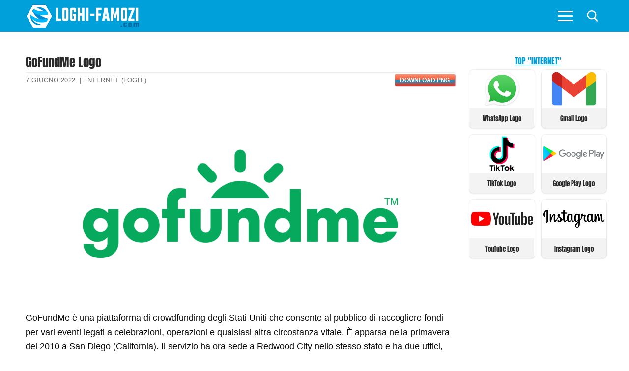

--- FILE ---
content_type: text/html; charset=UTF-8
request_url: https://loghi-famosi.com/gofundme-logo/
body_size: 22231
content:
<!doctype html><html lang="it-IT"><head><script data-no-optimize="1">var litespeed_docref=sessionStorage.getItem("litespeed_docref");litespeed_docref&&(Object.defineProperty(document,"referrer",{get:function(){return litespeed_docref}}),sessionStorage.removeItem("litespeed_docref"));</script> <meta charset="UTF-8"><meta name="viewport" content="width=device-width, initial-scale=1, maximum-scale=10.0, user-scalable=yes"><link rel="dns-prefetch" rel="profile" href="https://gmpg.org/xfn/11" as="style" onload="this.onload=null;this.rel='stylesheet'"><link rel="dns-prefetch" rel="profile" href="https://www.google.com" as="style" onload="this.onload=null;this.rel='stylesheet'"><meta name='robots' content='index, follow, max-image-preview:large, max-snippet:-1, max-video-preview:-1' /><title>GoFundMe Logo - Storia e significato dell&#039;emblema del marchio</title><link rel="canonical" href="https://loghi-famosi.com/gofundme-logo/" /><meta property="og:locale" content="it_IT" /><meta property="og:type" content="article" /><meta property="og:title" content="GoFundMe Logo - Storia e significato dell&#039;emblema del marchio" /><meta property="og:description" content="GoFundMe è una piattaforma di crowdfunding degli Stati Uniti che consente al pubblico di raccogliere fondi per vari eventi legati a celebrazioni, operazioni e qualsiasi&hellip;" /><meta property="og:url" content="https://loghi-famosi.com/gofundme-logo/" /><meta property="og:site_name" content="Loghi Famozi" /><meta property="article:published_time" content="2021-04-14T15:43:26+00:00" /><meta property="article:modified_time" content="2022-06-07T14:50:25+00:00" /><meta property="og:image" content="https://loghi-famosi.com/wp-content/uploads/2021/04/GoFundMe-Logo.png" /><meta property="og:image:width" content="3840" /><meta property="og:image:height" content="2160" /><meta property="og:image:type" content="image/png" /><meta name="author" content="admin" /><meta name="twitter:card" content="summary_large_image" /> <script type="application/ld+json" class="yoast-schema-graph">{"@context":"https://schema.org","@graph":[{"@type":"WebPage","@id":"https://loghi-famosi.com/gofundme-logo/","url":"https://loghi-famosi.com/gofundme-logo/","name":"GoFundMe Logo - Storia e significato dell'emblema del marchio","isPartOf":{"@id":"https://loghi-famosi.com/#website"},"primaryImageOfPage":{"@id":"https://loghi-famosi.com/gofundme-logo/#primaryimage"},"image":{"@id":"https://loghi-famosi.com/gofundme-logo/#primaryimage"},"thumbnailUrl":"https://loghi-famosi.com/wp-content/uploads/2021/04/GoFundMe-Logo.png","datePublished":"2021-04-14T15:43:26+00:00","dateModified":"2022-06-07T14:50:25+00:00","breadcrumb":{"@id":"https://loghi-famosi.com/gofundme-logo/#breadcrumb"},"inLanguage":"it-IT","potentialAction":[{"@type":"ReadAction","target":["https://loghi-famosi.com/gofundme-logo/"]}]},{"@type":"ImageObject","inLanguage":"it-IT","@id":"https://loghi-famosi.com/gofundme-logo/#primaryimage","url":"https://loghi-famosi.com/wp-content/uploads/2021/04/GoFundMe-Logo.png","contentUrl":"https://loghi-famosi.com/wp-content/uploads/2021/04/GoFundMe-Logo.png","width":3840,"height":2160,"caption":"GoFundMe Logo"},{"@type":"BreadcrumbList","@id":"https://loghi-famosi.com/gofundme-logo/#breadcrumb","itemListElement":[{"@type":"ListItem","position":1,"name":"Home","item":"https://loghi-famosi.com/"},{"@type":"ListItem","position":2,"name":"GoFundMe Logo"}]},{"@type":"WebSite","@id":"https://loghi-famosi.com/#website","url":"https://loghi-famosi.com/","name":"Loghi Famozi","description":"","publisher":{"@id":"https://loghi-famosi.com/#/schema/person/0a5e2afd7d2f9db8dcb5020a2e250094"},"potentialAction":[{"@type":"SearchAction","target":{"@type":"EntryPoint","urlTemplate":"https://loghi-famosi.com/?s={search_term_string}"},"query-input":{"@type":"PropertyValueSpecification","valueRequired":true,"valueName":"search_term_string"}}],"inLanguage":"it-IT"},{"@type":["Person","Organization"],"@id":"https://loghi-famosi.com/#/schema/person/0a5e2afd7d2f9db8dcb5020a2e250094","name":"admin","image":{"@type":"ImageObject","inLanguage":"it-IT","@id":"https://loghi-famosi.com/#/schema/person/image/","url":"https://loghi-famosi.com/wp-content/uploads/2021/05/cropped-cropped-loghi-famos.png","contentUrl":"https://loghi-famosi.com/wp-content/uploads/2021/05/cropped-cropped-loghi-famos.png","width":232,"height":50,"caption":"admin"},"logo":{"@id":"https://loghi-famosi.com/#/schema/person/image/"}}]}</script> <link rel='dns-prefetch' href='//www.googletagmanager.com' /><link rel='dns-prefetch' href='//pagead2.googlesyndication.com' /><style id='wp-img-auto-sizes-contain-inline-css' >img:is([sizes=auto i],[sizes^="auto," i]){contain-intrinsic-size:3000px 1500px}
/*# sourceURL=wp-img-auto-sizes-contain-inline-css */</style><link data-optimized="2" rel="stylesheet" href="https://loghi-famosi.com/wp-content/litespeed/css/eb3dfeb9041b2c2d0dc3e6a3963e97cd.css?ver=2b18d" /><style id='classic-theme-styles-inline-css' >/*! This file is auto-generated */
.wp-block-button__link{color:#fff;background-color:#32373c;border-radius:9999px;box-shadow:none;text-decoration:none;padding:calc(.667em + 2px) calc(1.333em + 2px);font-size:1.125em}.wp-block-file__button{background:#32373c;color:#fff;text-decoration:none}
/*# sourceURL=/wp-includes/css/classic-themes.min.css */</style><style id='customify-style-inline-css' >body{    color: #0a0a0a;}abbr, acronym {    border-bottom-color: #0a0a0a;}a                   {                    color: #00a0da;}body {font-size: 18px;}#page-cover {background-image: url("https://loghi-famosi.com/wp-content/themes/customify/assets/images/default-cover.jpg");}.header--row:not(.header--transparent).header-main .header--row-inner  {background-color: #00a0da;border-top-left-radius: 0px;border-top-right-radius: 0px;border-bottom-right-radius: 1px;border-bottom-left-radius: 0px;} .sub-menu .li-duplicator {display:none !important;}.header--row:not(.header--transparent) .menu-mobile-toggle {color: #ffffff;}.header--row:not(.header--transparent) .menu-mobile-toggle:hover {color: #00a0da;}.header-search_icon-item .search-icon  {color: #ffffff; text-decoration-color: #ffffff;background-color: #ffffff;border-style: none;border-top-width: 1px;border-right-width: 1px;border-bottom-width: 1px;border-left-width: 1px;border-color: #ffffff;} .header-search_icon-item .search-icon:hover  {color: #ffffff; text-decoration-color: #ffffff;border-style: none;border-top-width: 1px;border-right-width: 1px;border-bottom-width: 1px;border-left-width: 1px;} .header-search_icon-item .header-search-modal  {border-style: solid;} .header-search_icon-item .search-field  {border-style: solid;} .dark-mode .header-search_box-item .search-form-fields, .header-search_box-item .search-form-fields  {border-style: solid;} .site-content .content-area  {background-color: #FFFFFF;} /* CSS for desktop */#page-cover .page-cover-inner {min-height: 300px;}.header--row.header-top .customify-grid, .header--row.header-top .style-full-height .primary-menu-ul > li > a {min-height: 33px;}.header--row.header-main .customify-grid, .header--row.header-main .style-full-height .primary-menu-ul > li > a {min-height: 65px;}.header--row.header-bottom .customify-grid, .header--row.header-bottom .style-full-height .primary-menu-ul > li > a {min-height: 0px;}.header-menu-sidebar-inner {text-align: left;}.header--row .builder-first--nav-icon {text-align: right;}.header-search_icon-item svg {height: 24px; width: 24px;}.header-search_icon-item .search-icon {padding: 10px;}.header-search_icon-item .search-submit {margin-left: -40px;}.header-search_box-item .search-submit{margin-left: 0px;} .header-search_box-item .woo_bootster_search .search-submit{margin-left: 0px;} .header-search_box-item .header-search-form button.search-submit{margin-left:0px;}.header--row .builder-first--primary-menu {text-align: right;}/* CSS for tablet */@media screen and (max-width: 1024px) { body {font-size: 17px;}#page-cover .page-cover-inner {min-height: 250px;}.header--row .builder-first--nav-icon {text-align: right;}.header-search_icon-item .search-submit {margin-left: -40px;}.header-search_box-item .search-submit{margin-left: -40px;} .header-search_box-item .woo_bootster_search .search-submit{margin-left: -40px;} .header-search_box-item .header-search-form button.search-submit{margin-left:-40px;} }/* CSS for mobile */@media screen and (max-width: 568px) { body {font-size: 16px;}#page-cover .page-cover-inner {min-height: 200px;}.header--row.header-top .customify-grid, .header--row.header-top .style-full-height .primary-menu-ul > li > a {min-height: 33px;}.site-header .site-branding img { max-width: 100px; } .site-header .cb-row--mobile .site-branding img { width: 100px; }.header--row .builder-item--logo, .builder-item.builder-item--group .item--inner.builder-item--logo {margin-top: 19px;margin-right: 19px;margin-bottom: 19px;margin-left: 19px;}.header--row .builder-first--nav-icon {text-align: right;}.header-search_icon-item .search-submit {margin-left: -40px;}.header-search_box-item .search-submit{margin-left: -40px;} .header-search_box-item .woo_bootster_search .search-submit{margin-left: -40px;} .header-search_box-item .header-search-form button.search-submit{margin-left:-40px;} }
/*# sourceURL=customify-style-inline-css */</style> <script  type="litespeed/javascript" data-src="https://loghi-famosi.com/wp-includes/js/jquery/jquery.min.js" id="jquery-core-js"></script> <script  id="jquery-js-after" type="litespeed/javascript">jQuery(document).ready(function(){jQuery(".5e368edcd344cdcf2f4072d78e29b398").click(function(){jQuery.post("https://loghi-famosi.com/wp-admin/admin-ajax.php",{"action":"quick_adsense_onpost_ad_click","quick_adsense_onpost_ad_index":jQuery(this).attr("data-index"),"quick_adsense_nonce":"55030e9ff7",},function(response){})})})</script> 
 <script  type="litespeed/javascript" data-src="https://www.googletagmanager.com/gtag/js?id=G-TRFW2JBER6" id="google_gtagjs-js"></script> <script  id="google_gtagjs-js-after" type="litespeed/javascript">window.dataLayer=window.dataLayer||[];function gtag(){dataLayer.push(arguments)}
gtag("set","linker",{"domains":["loghi-famosi.com"]});gtag("js",new Date());gtag("set","developer_id.dZTNiMT",!0);gtag("config","G-TRFW2JBER6")</script> <meta name="generator" content="Site Kit by Google 1.160.0" /><link rel="pingback" href="https://loghi-famosi.com/xmlrpc.php"><meta name="google-adsense-platform-account" content="ca-host-pub-2644536267352236"><meta name="google-adsense-platform-domain" content="sitekit.withgoogle.com"> <script  type="litespeed/javascript" data-src="https://pagead2.googlesyndication.com/pagead/js/adsbygoogle.js?client=ca-pub-8829287825689399&amp;host=ca-host-pub-2644536267352236" crossorigin="anonymous"></script> <link rel="icon" href="https://loghi-famosi.com/wp-content/uploads/2020/03/loghi-famosi-icon.png" sizes="32x32" /><link rel="icon" href="https://loghi-famosi.com/wp-content/uploads/2020/03/loghi-famosi-icon.png" sizes="192x192" /><link rel="apple-touch-icon" href="https://loghi-famosi.com/wp-content/uploads/2020/03/loghi-famosi-icon.png" /><meta name="msapplication-TileImage" content="https://loghi-famosi.com/wp-content/uploads/2020/03/loghi-famosi-icon.png" /><style  id="wp-custom-css">body {
    font-size: 18px;
}



#blog-posts .posts-layout .entry {
    width: calc(20% - 14px);
	float: left;
	margin-left: 7px;
	margin-right: 7px;
   box-shadow: 0 0 0 1px rgb(0 0 0 / 5%), 0 2px 3px 0 rgb(0 0 0 / 10%)!important;
    border-radius: 7px;
	margin-bottom: 14px;

}

#blog-posts .pagination {
clear: both;
}


#blog-posts .posts-layout.layout--blog_column .entry-media {
	min-height: 79px;
	margin-bottom: 5px;
		margin-top: 5px;
}
#blog-posts .posts-layout .entry-title  {
    background-color: #f3f3f3;
	min-height: 50px;
	    border-top-right-radius: 7px;
    border-top-left-radius: 7px;
}
#blog-posts .posts-layout .entry-title a {
	font-size: 13px;
	text-align: center;
	color: #0182b1;
		font-family: "Anton";
    font-weight: normal;
}


#blog-posts .posts-layout.layout--blog_column .entry-media {
    padding-top: 0%; 
		padding-left: 3px;
	padding-right: 3px;
	background-color: #fff;
}

#blog-posts .posts-layout .entry-thumbnail {
    max-width: 151px;
	background-color: transparent;

}

#blog-posts .posts-layout .entry-thumbnail img {
	object-fit: contain !important;
width: auto!important;
    height: auto;
	    margin-left: auto;
    display: block;
    margin-right: auto;
}



#blog-posts .entry-inner {
	padding-bottom: 0px;
}

#blog-posts .entry-article-header {
margin-bottom: 0px;
}
.pagination .nav-links span {
    border-color: #00a0da;
    background: #00a0da;
    color: #fff;
}
.pagination .nav-links>:hover {
    border-color: #00a0da;
    background: #00a0da;
    color: #fff;
}


.related-posts article {
	box-shadow: 0 2px 2px rgba(0,0,0,0.25), 0 2px 4px rgba(0,0,0,0.22);
	padding-left: 0px;
	padding-right: 0px;
	margin-left: 10px;
	margin-right: 10px;

}

.related-posts .related-thumbnail img {
    width: auto!important;
	margin-left: auto;
	margin-right: auto;
	display: block;
}

.related-thumbnail { 
	margin-top: 5px;
}
.related-body .entry-title {
	text-align: center;
	}

.related-body .entry-title {
	color: #00a0da;
	font-family: "Anton";
	padding-bottom: 3px;
	padding-top: 3px;
	padding-left: 2px;
	padding-right: 2px;
	font-size: 13px;
	min-height: 38px;
}

.related-body {
background-color: #f3f3f3;
}

h1.entry-title {
	font-family: "Anton";
	font-size: 25px;
	margin-bottom: 5px;
}


.entry-single .entry-meta {
	border-top: 1px solid #eaecee;
}


.h3, h3 {

    border-bottom: 1px solid #eaecee;
    text-align: center;
    font-weight: 700;
    color: #00a0da;
}

.wp-caption-text {
	text-align: center;
	color: #000;
}


.viewstumb {
	    width: calc(50% - 14px);
    float: left;
	margin-right: 7px !important;
		margin-bottom: 14px !important;
	margin-left: 7px !important;
border: 1px solid rgba(0,0,0,0.22);
	max-width: none;
	box-shadow: 0 0 0 1px rgb(0 0 0 / 5%), 0 2px 3px 0 rgb(0 0 0 / 10%)!important;
	    border-radius: 7px;
 }

.widget-area .widget :last-child {
    line-height: 13px;
}
.posttitleviews {
	background-color: #f3f3f3;
 line-height: 20px;
	min-height: 40px;
 padding-left: 3px;
	padding-right: 3px;
	padding-top: 3px;
	
	vertical-align: middle;
    text-align: center;
    display: table;
	    width: 100%;
}
.posttitleviews a{
	font-size: 13px;
	font-weight: 500;
	line-height: 15px!important;
	color: #282828;
	font-family: "Anton";
	
	    display: table-cell;
    line-height: 14px;
    vertical-align: middle;
}

.tumbviews {
		padding-left: 3px;
	padding-right: 3px;
	padding-top: 3px;
	padding-bottom: 3px;
	text-align: center;
}
.tumbviews img{

}
.widget-title {
	color: #00a0da;
	font-family: "Anton";
	font-size: 16px;
	text-align: center;
	margin-bottom:5px;

}
.widget_views {
	margin-left: auto;
	margin-right: auto;
max-width: none;
}
.nav-menu-desktop .menu-item .link-before, .nav-menu-mobile .menu-item .link-before {
    font-size: 15px;
    font-family: anton;
    font-weight: 100;
    letter-spacing: 1px;
    color: #fff;
	line-height: 20px;
}

.nav-menu-mobile .menu li a {
    padding: .4em 0em .2em .5em;
}
#slb_viewer_wrap .slb_theme_slb_baseline .slb_template_tag_item_content>* {
    background-color: #fff;
}

.related-posts article {
			width: calc(25% - 14px)!important;
	float: left!important;	
	margin-left: 7px!important;
	margin-right: 7px!important;
	max-width: none!important;
	}
	.related-posts {
		margin-left: 0px;
		margin-right: 0px;
	}
		
.content-sidebar .content-inner {
    padding-right: 0em; 
}

#sidebar-primary {
	padding-left: 5px;
	padding-right: 5px;
}
.header-menu-sidebar.dark-mode .nav-menu-mobile .menu li a {
	border: 1px solid rgba(255,255,255,.08);

}

.fa-book-reader:before {
    content: "\f5da";
}





@media only screen and (min-width:769px) and (max-width: 1024px) {
	#blog-posts .posts-layout .entry {
		width: calc(25% - 14px);
			}
}


@media only screen and (max-width:670px) and (min-width: 494px) {
	#blog-posts .posts-layout .entry {
		width: calc(25% - 14px);
			}
}

@media only screen and (max-width: 493px) { 
[class*=customify-col-], [class*=customify-col_], [class~=customify-col] {
	padding: 0 5px;
}
}

@media only screen and (min-width:375px) and (max-width: 493px) {
	#blog-posts .posts-layout .entry {
		width: calc(33.3333% - 14px);
	
		}
	#blog-posts .posts-layout .entry-thumbnail {
    max-width: 133px;
	}
	#blog-posts .posts-layout.layout--blog_column .entry-media {
    min-height: 57px;
		
}
}
		 
@media only screen and (max-width: 374px) { 
	#blog-posts .posts-layout .entry {
		width: calc(50% - 14px);
		
		}
	#blog-posts .posts-layout .entry-thumbnail {
    max-width: 157px;
	}
	#blog-posts .posts-layout.layout--blog_column .entry-media {
    min-height: 75px;
}
	
}
@media screen and (max-width: 768px) {
.related-posts article {
			width: calc(50% - 14px)!important;
	float: left!important;	
	margin-left: 7px!important;
	margin-right: 7px!important;
	max-width: none!important;
	}
	.related-posts {
		margin-left: 0px;
		margin-right: 0px;
	}
		
}

@media screen and (max-width: 568px){
.site-header .cb-row--mobile .site-branding img {
    width: 170px;
}
	body {
    font-size: 17px;
}
}



.featherlight .featherlight-content {
	background: #fff!important;
}

.sub-menu li:first-child {
	display: none;
}

.nav-menu-mobile .menu li .nav-toggle-icon {
    padding: .53em .9em;
}

.nav-menu-desktop .nav-icon-angle, .nav-menu-mobile .nav-icon-angle {
      width: 15px;
    height: 15px;
    margin-top: 8px;
    border-left: 2px solid #fff;
    border-top: 2px solid #fff;
  }

.sub-menu .menu-item .link-before {
	font-size: 18px;
}



#menu-main li {
	width: calc(50% - 6px);
	float: left;
	margin: 3px 3px;
	border-bottom: 0px solid transparent;
}

#menu-item--sidebar-mobile-5572 {
	width: calc(100% - 6px)!important;
	background-color: rgba(0,0,0,.9);
	text-align: center;
}


#menu-item--sidebar-mobile-5948 a .link-before, #menu-item--sidebar-mobile-5571 a .link-before, #menu-item--sidebar-mobile-5949 a .link-before, #menu-item--sidebar-mobile-5690 a .link-before, #menu-item--sidebar-mobile-6020 a .link-before, #menu-item--sidebar-mobile-6040 a .link-before {

}

#menu-main li:hover{
	background-color: rgba(49,49,49,.9);
}

#menu-main #menu-item--sidebar-mobile-5572:hover{
	background-color: rgba(0,0,0,.9);
}

#menu-main #menu-item--sidebar-mobile-5572 span{
text-transform: uppercase;
}
@media screen and (max-width: 380px){
	#menu-main li a span{
		font-size: 14px;
	}
}
.mainblogstart {
width: calc(20% - 14px);
    float: left;
    margin-left: 7px;
    margin-right: 7px;
    box-shadow: 0 1px 4px rgba(0,0,0,0.25), 0 1px 1px rgba(0,0,0,0.22);
    margin-bottom: 14px;
}

.mainblogstart h3 {
    background-color: #f3f3f3;
    min-height: 50px;
}
.mainblogstart h3 a {
    font-size: 14px;
    text-align: center;
    color: #00a0da;
    padding-bottom: 10px;
    font-family: "Anton";
    font-weight: normal;
}

.tumbmain {
	display: block;
	text-align: center;
}


/*.tumbmain {
    position: absolute;
    top: 0;
    left: 0;
    right: 0;
    bottom: 0;
    display: block;
    z-index: 30;
}*/

.header-search_icon-item .searchicon {
    padding: 10px;
}
.header-search_icon-item .searchicon {
    color: #ffffff;
    text-decoration-color: #ffffff;
}
.searchicon {
    line-height: 0;
    display: inline-block;
    position: relative;
    box-shadow: none;
}


/*************************/

#gsc-iw-id1 {padding: 0px !important;}
#gs_id50 {
	color: #666666!important;
    background-color: #fafafa!important;
    border: 1px solid #cccccc!important;
	margin: 0px 0px!important;
	height: 47px;
}

#gs_tti50 input {
	    height: 25px !important;
	  background-color: #fafafa !important;
}

.wgs_wrapper td.gsib_a {
    padding: 10px 5px 10px 5px!important;
}
table.gsc-search-box td.gsc-input {
    padding-right: 0px!important;
}
table.gsc-search-box {
    margin-bottom: 0px!important;
}


.gsc-search-button-v2 {
    border-color: #666!important;
    background-color: #00a0da!important;
	    padding: 17px 27px!important;
      border-radius: 0px!important;
}
.gsc-search-button-v2:hover {
    border-color: #3f3f3f!important;
    background-color: #3f3f3f!important;
}

.gsc-search-button {
    margin-left: 2px;
}



@media only screen and (max-width: 1919px) {
.gsc-search-button-v2 {
    padding: 14px 27px 15px 27px!important;
 
}
	#post-1121 h1.entry-title{
		font-size: 25px;
		text-align: center;
	}
}


.customify-container {
	width: 100%;
}
.firstimg {

}
.entry-content h2 {
    font-weight: 100;
    font-size: 1.4em;
    font-family: "Anton";
    text-transform: uppercase;
	text-align: center;
}
.entry-content h3 {
    font-size: 1.2em;
}

p {
    margin: 1.4em 0 1.4em 0;
}
.toc_list li {
	list-style-position: inside!important;
	list-style-type: disc;

}

.toc_list li a{
	font-weight: bold;
}

.toc_list li ul li {
	list-style-type: circle;
}

.toc_list li ul li a{
	font-weight: normal;
	font-size: 90%;
}
#toc_container p.toc_title {
    text-transform: uppercase;
}

/*************HOME****************/


#home2 #rpwwt-recent-posts-widget-with-thumbnails-2 li, #views-27 li, #views-28 li, #home2 #rpwwt-recent-posts-widget-with-thumbnails-3 li {
	width: calc(16.6666% - 14px)!important;
    float: left!important;
    margin-left: 7px!important;
    margin-right: 7px!important;
    box-shadow: 0 0 0 1px rgb(0 0 0 / 5%), 0 2px 3px 0 rgb(0 0 0 / 10%)!important;
    margin-bottom: 14px!important;
    border-radius: 7px;
    margin-bottom: 14px!important;
}

#home2 {
	-webkit-flex-basis: 100%;
    flex-basis: 100%;
    max-width: 100%;
}
.homeimgnew, #home2 #rpwwt-recent-posts-widget-with-thumbnails-2 li a, #rpwwt-recent-posts-widget-with-thumbnails-3 li a {
	display: grid;
	min-height: 44px;
}
.homeimgnew a{
	display: block;
	text-align: center;
	
}
.rpwwt-widget ul li img {
margin-left: auto!important;
	margin-right: auto!important;
	float: none;
	clear: both;
}
span.rpwwt-post-title{
	    background-color: #f3f3f3;
	font-size: 13px;
    text-align: center;
    color: #0182b1;
    padding-bottom: 3px;
    padding-top: 3px;
    font-family: "Anton";
    font-weight: normal;
    display: table-cell;
    line-height: 14px;
    vertical-align: middle;
}
.vertmain {
		vertical-align: middle;
    text-align: center;
    background-color: #f3f3f3;
    min-height: 44px;
    display: table;
	}
.rpwwt-post-categories {
	text-align: center;
	font-size: 13px;
}
.rpwwt-post-date {
	text-align: center;
	font-size: 12px;
color: #949494;
}


.homezag {
    position: relative;
    margin-bottom: 1.5rem;
  }
.homezag span.widget-title {
    font-size: 1.4rem;
    margin-bottom: 0;
    padding-left: 3rem;
    color: #000;
  }
.homezag span.widget-title::before {
    content: "";
    position: absolute;
    left: 0;
    top: 0;
    width: 2rem;
    height: 2rem;
    background: #00a0da;
  }
.homezag span.widget-title::after {
    content: "";
    position: absolute;
    left: 0;
    top: 2rem;
    width: 100%;
    height: .25rem;
    background-color: #00a0da;
  }



.homezag span.widget-title2 {
    color: #fff;
  }



#views-27, #recent-posts-widget-with-thumbnails-3, #views-28, #custom_html-9, #recent-posts-widget-with-thumbnails-2, #custom_html-12, #custom_html-13 {
margin-top: 25px;
	
}
#views-27 ul, #views-28 ul {
margin: 0 0!important;
}
#views-27 li, #views-28 li  {
	list-style: none;
}

#recent-posts-widget-with-thumbnails-3 .rpwwt-post-title {
	font-size: 14px;
    font-weight: 500;
    line-height: 15px!important;
    color: #282828;
font-family: "Anton";
	    min-height: 36px;
}

#recent-posts-widget-with-thumbnails-3 .rpwwt-post-categories {
	color: #b1b1b1;
}

.viewstumb .posttitleviews {
	min-height: 48px;

}

#home2 {
    padding-top: 2.617924em;
    padding-bottom: 0em;
	padding-left: 5px;
	padding-right: 5px;
}
body.home #page p{
 margin: 0px 0px!important;
}

.homezagvideo {
	    margin-bottom: 0.7rem!important;
}


.footer-main .footer--row-inner {
    padding-top: 1em;
    padding-bottom: 1em;
}

#sidebar-primary .viewstumb .posttitleviews {
    min-height: 40px;
		    border-bottom-right-radius: 7px;
    border-bottom-left-radius: 7px;
}
.entry-single .entry--item:not(.entry-title), .entry-single .entry-thumbnail {
    margin-bottom: 0em;
}

.site-footer p {
    margin: 0 0;
}

#recent-posts-widget-with-thumbnails-2 .homenewlogos li a {
    display: grid;
    min-height: 44px;
	line-height: 1.3;
}

#views-28 .posttitleviews, #views-27 .posttitleviews  {
	padding-top: 0px;
	   	line-height: 12px;
		min-height: 36px;
	  vertical-align: middle;
    display: table;
    width: 100%;
}

.footer-main {
    max-width: 1176px;
}

.img-item {
	width: calc(20% - 14px)!important;
    float: left!important;
    margin-left: 7px!important;
    margin-right: 7px!important;
    box-shadow: 0 1px 4px rgba(0,0,0,0.25), 0 1px 1px rgba(0,0,0,0.22)!important;
    margin-bottom: 14px!important;
}

span.img-res, span.img-size, span.imgbut {
	display: block;
  text-align: center;
}

img.imgdownl {margin-left: auto;
margin-right: auto;
display: block;
padding-top: 7px;
padding-bottom: 7px;
	padding-left: 7px;
	padding-right: 7px;
	    margin-top: auto;
    margin-bottom: auto;
}

.img-res, .img-size {
	background-color: #f3f3f3;
	font-size: 14px;
}
.img-size {
	font-weight: bold;
}
span.imgbut {
	margin-top: 7px;
	margin-bottom: 7px;
}
span.imgbut a {
	padding: 5px;
	background-color: #00a0da;
	color: #fff; 
	text-transform: uppercase;
	font-size: 13px;
		font-weight: bold;
	letter-spacing: 1px;
			box-shadow: 0 0 0 60px rgba(0,0,0,0) inset, .1em .1em .2em #800;
  background: linear-gradient(#FB9575, #F45A38 48%, #00a0da 52%, #F02F17);

}
span.imgbut a:hover {
	padding: 5px;
	color: #f3f3f3; 
	text-transform: uppercase;
	font-size: 13px;
		font-weight: bold;
	letter-spacing: 1px;
background: linear-gradient(#FB9575, #F45A38 48%, #00a0da 52%, #00a0da);
	  text-shadow: 0 -1px 1px #777;
}

.downloadimage {
	min-height: 90px;
	display: grid;
	vertical-align: middle;
}
.metainfo {
	max-width: 550px;
	float: left;
	padding-top: 7px;
	padding-bottom: 7px;
}
.butpost {
	float: right;
	margin-bottom: 0px;
	margin-top:3px;
	margin-left: 15px;
}
.butpost1 {
	float: left;
	margin-bottom: 0px;
	margin-top:3px;
	margin-left: 15px;
}
.clearbut{
	clear: both;
	float: none;
}
.refbot {
	margin-bottom: 0px;
}
.rq-download-img {
	line-height: 1em!important;
    min-height: 1.9em!important;
	padding-left: 10px!important;
	padding-right: 10px!important;
	background-color: #00a0da;
	color: #fff;
font-size: 12px;
		box-shadow: 0 0 0 60px rgba(0,0,0,0) inset, .1em .1em .2em #800;
  background: linear-gradient(#FB9575, #F45A38 48%, #00a0da 52%, #F02F17);
}

.butpost2 {
	float: right;
	display: inline-block;
}
@media screen and (max-width: 898px){
	.butpost {
	float: none;	
		text-align: center;
			margin-left: 0px;
		display: inline-block;
		margin-left: 8px;
		margin-right: 8px;

	}
	.butpost1 {
	float: none;
    text-align: center;
    display: inline-block;
 margin-left: 8px;
		margin-right: 8px;
			}
	.butpost2 {
		text-align: center;
		float: none;
		display: block;
	}
.metainfo {
	max-width: 350px;
	float: none;
	clear: both;
	text-align: center;
	margin-left: auto;
	margin-right: auto;
  line-height: 20px;
}
	.rq-download-img {
	line-height: 2em!important;
    min-height: 2.2em!important;
	padding-left: 10px!important;
	padding-right: 10px!important;
	background-color: #00a0da;
	color: #fff;
font-size: 14px;
}
}

	
@media screen and (max-width:1024px){
	
	#home2 #rpwwt-recent-posts-widget-with-thumbnails-2 li {
    width: calc(25% - 14px)!important;
    float: left!important;
    margin-left: 7px!important;
    margin-right: 7px!important;
    box-shadow: 0 1px 4px rgba(0,0,0,0.25), 0 1px 1px rgba(0,0,0,0.22)!important;
    margin-bottom: 14px!important;
}
	#views-27 li, #views-28 li, #home2 #rpwwt-recent-posts-widget-with-thumbnails-3 li  {
    width: calc(33.333% - 14px)!important;
    float: left!important;
    margin-left: 7px!important;
    margin-right: 7px!important;
    box-shadow: 0 1px 4px rgba(0,0,0,0.25), 0 1px 1px rgba(0,0,0,0.22)!important;
    margin-bottom: 14px!important;
}
	
	
.vertmain {
		vertical-align: middle;
    text-align: center;
    background-color: #f3f3f3;
    min-height: 44px;
    display: table;
	}

	span.rpwwt-post-title {
    font-size: 12px;
    display: table-cell;
    line-height: 14px;
    vertical-align: middle;
	}
}

@media screen and (max-width:768px){
	
	
	
.vertmain {
		vertical-align: middle;
    text-align: center;
    background-color: #f3f3f3;
    min-height: 44px;
    display: table;
	}

	span.rpwwt-post-title {
    font-size: 12px;
    display: table-cell;
    line-height: 14px;
    vertical-align: middle;
	}
	
	.pt-cv-wrapper .col-xs-12 {
    width: 50%!important;
}
}

@media screen and (max-width:330px){
	.pt-cv-wrapper .maincontent .col-xs-12 {
    width: 100%!important;
}
}		



@media screen and (max-width: 600px){
	h1.entry-title {
		text-align: center;
	}
	.img-item {
    width: calc(50% - 14px)!important;
    float: left!important;
    margin-left: 7px!important;
    margin-right: 7px!important;
    box-shadow: 0 1px 4px rgba(0,0,0,0.25), 0 1px 1px rgba(0,0,0,0.22)!important;
    margin-bottom: 14px!important;
}
		#home2 #rpwwt-recent-posts-widget-with-thumbnails-2 li, #home2 #rpwwt-recent-posts-widget-with-thumbnails-3 li, #views-27 li, #views-28 li {
    width: calc(33.333% - 14px)!important;
    float: left!important;
    margin-left: 7px!important;
    margin-right: 7px!important;
    box-shadow: 0 1px 4px rgba(0,0,0,0.25), 0 1px 1px rgba(0,0,0,0.22)!important;
    margin-bottom: 14px!important;
}
	span.rpwwt-post-title {
    font-size: 12px;
    display: table-cell;
    line-height: 14px;
    vertical-align: middle;
	}
	.vertmain {
		vertical-align: middle;
    text-align: center;
    background-color: #f3f3f3;
    min-height: 44px;
    display: table;
	}
	#rpwwt-recent-posts-widget-with-thumbnails-2 img {
		padding-left: 3px !important;
		padding-right: 3px!important;
	}
}

@media screen and (max-width: 380px){
	#home2 #rpwwt-recent-posts-widget-with-thumbnails-2 li, #home2 #rpwwt-recent-posts-widget-with-thumbnails-3 li, #views-27 li, #views-28 li {
    width: calc(50% - 14px)!important;
    float: left!important;
    margin-left: 7px!important;
    margin-right: 7px!important;
    box-shadow: 0 1px 4px rgba(0,0,0,0.25), 0 1px 1px rgba(0,0,0,0.22)!important;
    margin-bottom: 14px!important;
}
}


.related-post-title {
		font-family: "Anton";
	position: relative;
	font-size: 18px;
	margin-bottom: 15px;

}
.related-post-title span{
font-size: 1.4rem;
    margin-bottom: 0;
    padding-left: 3rem;
    color: #000;
}
.related-post-title span::before {
    content: "";
    position: absolute;
    left: 0;
    top: 0;
    width: 2rem;
    height: 2rem;
    background: #00a0da;
}

.related-post-title span::after {
    content: "";
    position: absolute;
    left: 0;
    top: 2rem;
    width: 100%;
    height: .25rem;
    background-color: #00a0da;
}

ul.rq-pagination {
    list-style: none;
    display: inline-block;
	margin:0 0 10px 0;
	text-align: center;
}
ul.rq-pagination li.page-item{
display: inline-block;
    background: #fff;
    /* padding: 0 6px; */
    margin: 0;
    list-style: none;
    width: 40px;
    height: 40px;
    text-align: center;
    margin-bottom: 5px;
	}
ul.rq-pagination li.page-item.disabled a {
    color: #999;
	cursor: not-allowed;
    pointer-events: none;
}

a.text-uppercase {
    text-transform: uppercase;
    line-height: 40px;
    font-weight: bold;
    display: block;
}
a.text-uppercase:hover {
color: #282828;
}
span.text-uppercase {
    text-transform: uppercase;
    line-height: 40px;
	color:#999;
}

figure.aligncenter{
background-color: rgba(241,241,241,.5) !important;
	    padding-bottom: 10px!important;
    padding-top: 10px!important;
	    width: 100%!important;
		margin-bottom: 1.4em!important;
	margin-top: 1.4em!important;
	
}

figure.aligncenter img{
    margin-left: auto;
    margin-right: auto;
    display: block;
}

.entry-single .entry--item:not(.entry-title), .entry-single .entry-thumbnail {
    margin-bottom: 30px!important;
}

.header-main {
	max-height: 70px!important;
}

amp-story-player.i-amphtml-story-player-loaded {
	margin-left: auto!important;
	margin-right: auto!important;	
}
div.defscreen {
	display: block;
	    width: auto;
    height: 67px;
	text-align: center;
		padding-top: 10px;
	padding-bottom: 10px;
}
div.defscreen a {
		background-color: #00a0da!important;
	color: #fff;
		padding: 10px!important;
	font-weight: 100;
}

div.defscreen .wae_btn_setting {
	display: contents!important;
	color: #fff;
}

.wp-block-web-stories-embed {
	background-color: rgba(241,241,241,.5)!important;
		padding-top: 15px;
}

.i-amphtml-story-page-open-attachment-label {
        font-size: 19px!important;
}

.widget.extendedwopts-col.col-md-1, .widget.extendedwopts-col.col-md-2, .widget.extendedwopts-col.col-md-3, .widget.extendedwopts-col.col-md-4, .widget.extendedwopts-col.col-md-5, .widget.extendedwopts-col.col-md-6, .widget.extendedwopts-col.col-md-7, .widget.extendedwopts-col.col-md-8, .widget.extendedwopts-col.col-md-9, .widget.extendedwopts-col.col-md-10, .widget.extendedwopts-col.col-md-11, .widget.extendedwopts-col.col-md-12
{
	float: none!important;
}
.viewstumb {
	border: none!important;
}


#menu-item--sidebar-mobile-27726 {
       text-align: center;
	margin-bottom: 30px!important;
	width: calc(100% - 6px)!important;
}



#menu-item--sidebar-mobile-26668, #menu-item--sidebar-mobile-26671,
#menu-item--sidebar-mobile-27726,
#menu-item--sidebar-mobile-33035
{
    background-color: rgb(47 47 47);
	    text-align: center;
}


.carbrand td, .carbrand{
	padding: 15px 0px!important;
	background-color: #fff;
}


table.carbrand tbody tr:nth-child(2n) td {
			background-color: #fff;
}
table.carbrand tbody tr td:nth-child(2n) {
padding-left: 5px!important;
}

table.carbrand tbody tr td:nth-child(2n) {
	/*padding-left: 5px!important;
	padding-right: 5px!important;*/
}
table.carbrand tbody tr td:nth-child(2n) p {
margin: 5px 0px;
	
}


table.carbrand h3 {
	border-bottom: 0px;
    text-align: left;
    font-weight: 700;
    color: #00a0da;
	margin-bottom: 0px;
	
}

table.carbrand tr {
		border-bottom: 1px solid #eaecee;
}

div.countrycarbrands table tbody tr td:nth-child(2n) {
	font-size: 17px;
		font-family: "Anton";
}
div.countrycarbrands table td {
	background-color: transparent!important;
}
div.countrycarbrands a{
	color: #000000;
}
div.countrycarbrands {
	background-color: #f3f3f3;
		border: 1px solid #f3f3f3;
	margin-top: 5px;
}
div.countrycarbrands:hover {
	border: 1px solid #aaaaaa;
		transition: 2s;
}

.posts-layout .entry-inner {
	    border-bottom: 1px solid transparent;
}


.cardefunct h3{
	 text-align: center!important;
    font-weight: 700!important;
	color: #000!important;
	font-size: 17px!important;
}

.cardefunct td:nth-child(1) {
			border-right: 1px solid #eaecee;
	
}
.cardefunct td:nth-child(2) {
			padding-left: 0px !important;
	padding-right: 0px!important;
}
.cardefunct p {
	margin: 0px !important;
	}

table.cardefunct tbody tr td:nth-child(2n) {
padding-left: 0px!important;
}

.carbrand td p {
	font-size: 18px!important;
}

.blogpostscss h3, .carbrandscss h3 {
	border-bottom: none!important;
	padding-left: 3px;
	padding-right: 3px;
}

.carbrandscss .pt-cv-ifield a, .blogpostscss .pt-cv-ifield a{
	margin-bottom: 0px!important;
}

.famouspostscss .pt-cv-content-item .pt-cv-ifield{
	    box-shadow: 0 0 0 1px rgb(0 0 0 / 5%), 0 2px 3px 0 rgb(0 0 0 / 10%)!important;
    border-radius: 7px;
	    margin: 7px 7px!important;
 
}

.blogpostscss .pt-cv-ifield {
	border: 1px solid #f3f3f3;
}

.blogpostscss {
	margin-bottom: 20px;
}

.blogpostscss .pt-cv-title a {
	    font-family: 'Anton';
}


@media only screen and (max-width:600px) {
	table.carbrand td {
		display: contents;
	}
	table.carbrand h3 {
    text-align: center!important;
}
	table.cardefunct td {
		display: table-cell!important;
					
	}
	.carbrand td p {
	font-size: 15px!important;
}
	
	#pt-cv-view-cdab011a0i .pt-cv-title a, #pt-cv-view-cdab011a0i .panel-title {
    font-size: 15px !important;
}
}
.blogpostscss .pt-cv-ifield {
	box-shadow: 0 0 0 1px rgb(0 0 0 / 5%), 0 2px 3px 0 rgb(0 0 0 / 10%)!important;
	 border-radius: 7px;
}
#pt-cv-view-341543febw .pt-cv-content-item {
	border-radius: 7px;
}

body {
	-webkit-touch-callout: none;
-webkit-user-select: none;
-khtml-user-select: none;
-moz-user-select: none;
-ms-user-select: none;
user-select: none;}

.h2nm {
	margin: 0 auto;
width: 100px;
height: 40px;
display: block;
font-size: 25px;
border-bottom: 3px solid #00a0da;
color: #00a0da;
margin-bottom: 3px;
font-weight: bold;}

.h2nm2 {	
text-decoration: none !important;
}


h3.h2nm2 {
	text-decoration: none !important;
	border-bottom: 0px;
	font-size: 1.2em;
	font-weight: 600;
	color: #2b2b2b;
		border-top: 0px !important;
}

h2.h2nm2 {
    font-weight: 600;
    font-size: 1.2em;
    font-family: -apple-system,BlinkMacSystemFont,"Segoe UI",Roboto,"Helvetica Neue",Arial,sans-serif;;
    text-transform: none;
	text-align: center;
}
.h2+h3, h2+h3 {
    border-top: 0px solid #eaecee;
}

div.maincontent h3.pt-cv-title a, div.maincontent h3.pt-cv-title {
  font-family: 'Antonio';
}

div.carbrandscss h3.pt-cv-title a, div.famouspostscss  h3.pt-cv-title a {
	font-family: 'Anton';
	font-weight: 200;
}

h4, h4 a {color: #000;
text-decoration: underline;
font-size: 17px;
font-weight: bold;
}

#header-menu-sidebar-bg {
	padding-left: 5px;
}

.header--row:not(.header--transparent) .menu-mobile-toggle:hover {
	    color: #fff;
}


.reedobz p {
	margin: 0px 0px;
}
.reedobz {
padding: 12px 15px;
    margin: 30px 0;
    background: #f4fafe;
    text-align: center;
}
.readToo_icon {
    margin: 5px 10px 8px;
    display: inline-block;
    vertical-align: middle;
}
.textzag {
    display: inline;
    vertical-align: baseline;
}
.videoOfDay_title {
    color: var(--blue-accent);
    font-size: 14px;
    line-height: 1.35;
    letter-spacing: 16px;
}

.imageoboz a {
    color: #1c629c;
    font-size: 19px;
    font-weight: 700;
    line-height: 1.35;
}


#menu-item--sidebar-mobile-17181, #menu-item--sidebar-mobile-15864 {
    background-color: rgb(47 47 47);
    text-align: center;
	margin-bottom: 30px!important;
}


#menu-item--sidebar-mobile-17195 {
    width: calc(100% - 6px)!important;
    background-color: rgba(0,0,0,.9);
    text-align: center;
}</style><style>@font-face {
  font-family: 'Anton';
  font-style: normal;
  font-weight: 400;
  src: url('../fonts/anton-v15-latin-regular.eot'); /* IE9 Compat Modes */
  src: local(''),
       url('../fonts/anton-v15-latin-regular.eot?#iefix') format('embedded-opentype'), /* IE6-IE8 */
       url('../fonts/anton-v15-latin-regular.woff2') format('woff2'), /* Super Modern Browsers */
       url('../fonts/anton-v15-latin-regular.woff') format('woff'), /* Modern Browsers */
       url('../fonts/anton-v15-latin-regular.ttf') format('truetype'), /* Safari, Android, iOS */
       url('../fonts/anton-v15-latin-regular.svg#Anton') format('svg'); /* Legacy iOS */
          font-display: swap;
}


/* antonio-regular - latin */
@font-face {
  font-family: 'Antonio';
  font-style: normal;
  font-weight: 400;
  src: url('../fonts/antonio-v1-latin-regular.eot'); /* IE9 Compat Modes */
  src: local(''),
       url('../fonts/antonio-v1-latin-regular.eot?#iefix') format('embedded-opentype'), /* IE6-IE8 */
       url('../fonts/antonio-v1-latin-regular.woff2') format('woff2'), /* Super Modern Browsers */
       url('../fonts/antonio-v1-latin-regular.woff') format('woff'), /* Modern Browsers */
       url('../fonts/antonio-v1-latin-regular.ttf') format('truetype'), /* Safari, Android, iOS */
       url('../fonts/antonio-v1-latin-regular.svg#Antonio') format('svg'); /* Legacy iOS */
          font-display: swap;
}</style> <script data-ad-client="ca-pub-8829287825689399" type="litespeed/javascript" data-src="https://pagead2.googlesyndication.com/pagead/js/adsbygoogle.js"></script> <style id='global-styles-inline-css' >:root{--wp--preset--aspect-ratio--square: 1;--wp--preset--aspect-ratio--4-3: 4/3;--wp--preset--aspect-ratio--3-4: 3/4;--wp--preset--aspect-ratio--3-2: 3/2;--wp--preset--aspect-ratio--2-3: 2/3;--wp--preset--aspect-ratio--16-9: 16/9;--wp--preset--aspect-ratio--9-16: 9/16;--wp--preset--color--black: #000000;--wp--preset--color--cyan-bluish-gray: #abb8c3;--wp--preset--color--white: #ffffff;--wp--preset--color--pale-pink: #f78da7;--wp--preset--color--vivid-red: #cf2e2e;--wp--preset--color--luminous-vivid-orange: #ff6900;--wp--preset--color--luminous-vivid-amber: #fcb900;--wp--preset--color--light-green-cyan: #7bdcb5;--wp--preset--color--vivid-green-cyan: #00d084;--wp--preset--color--pale-cyan-blue: #8ed1fc;--wp--preset--color--vivid-cyan-blue: #0693e3;--wp--preset--color--vivid-purple: #9b51e0;--wp--preset--gradient--vivid-cyan-blue-to-vivid-purple: linear-gradient(135deg,rgb(6,147,227) 0%,rgb(155,81,224) 100%);--wp--preset--gradient--light-green-cyan-to-vivid-green-cyan: linear-gradient(135deg,rgb(122,220,180) 0%,rgb(0,208,130) 100%);--wp--preset--gradient--luminous-vivid-amber-to-luminous-vivid-orange: linear-gradient(135deg,rgb(252,185,0) 0%,rgb(255,105,0) 100%);--wp--preset--gradient--luminous-vivid-orange-to-vivid-red: linear-gradient(135deg,rgb(255,105,0) 0%,rgb(207,46,46) 100%);--wp--preset--gradient--very-light-gray-to-cyan-bluish-gray: linear-gradient(135deg,rgb(238,238,238) 0%,rgb(169,184,195) 100%);--wp--preset--gradient--cool-to-warm-spectrum: linear-gradient(135deg,rgb(74,234,220) 0%,rgb(151,120,209) 20%,rgb(207,42,186) 40%,rgb(238,44,130) 60%,rgb(251,105,98) 80%,rgb(254,248,76) 100%);--wp--preset--gradient--blush-light-purple: linear-gradient(135deg,rgb(255,206,236) 0%,rgb(152,150,240) 100%);--wp--preset--gradient--blush-bordeaux: linear-gradient(135deg,rgb(254,205,165) 0%,rgb(254,45,45) 50%,rgb(107,0,62) 100%);--wp--preset--gradient--luminous-dusk: linear-gradient(135deg,rgb(255,203,112) 0%,rgb(199,81,192) 50%,rgb(65,88,208) 100%);--wp--preset--gradient--pale-ocean: linear-gradient(135deg,rgb(255,245,203) 0%,rgb(182,227,212) 50%,rgb(51,167,181) 100%);--wp--preset--gradient--electric-grass: linear-gradient(135deg,rgb(202,248,128) 0%,rgb(113,206,126) 100%);--wp--preset--gradient--midnight: linear-gradient(135deg,rgb(2,3,129) 0%,rgb(40,116,252) 100%);--wp--preset--font-size--small: 13px;--wp--preset--font-size--medium: 20px;--wp--preset--font-size--large: 36px;--wp--preset--font-size--x-large: 42px;--wp--preset--spacing--20: 0.44rem;--wp--preset--spacing--30: 0.67rem;--wp--preset--spacing--40: 1rem;--wp--preset--spacing--50: 1.5rem;--wp--preset--spacing--60: 2.25rem;--wp--preset--spacing--70: 3.38rem;--wp--preset--spacing--80: 5.06rem;--wp--preset--shadow--natural: 6px 6px 9px rgba(0, 0, 0, 0.2);--wp--preset--shadow--deep: 12px 12px 50px rgba(0, 0, 0, 0.4);--wp--preset--shadow--sharp: 6px 6px 0px rgba(0, 0, 0, 0.2);--wp--preset--shadow--outlined: 6px 6px 0px -3px rgb(255, 255, 255), 6px 6px rgb(0, 0, 0);--wp--preset--shadow--crisp: 6px 6px 0px rgb(0, 0, 0);}:where(.is-layout-flex){gap: 0.5em;}:where(.is-layout-grid){gap: 0.5em;}body .is-layout-flex{display: flex;}.is-layout-flex{flex-wrap: wrap;align-items: center;}.is-layout-flex > :is(*, div){margin: 0;}body .is-layout-grid{display: grid;}.is-layout-grid > :is(*, div){margin: 0;}:where(.wp-block-columns.is-layout-flex){gap: 2em;}:where(.wp-block-columns.is-layout-grid){gap: 2em;}:where(.wp-block-post-template.is-layout-flex){gap: 1.25em;}:where(.wp-block-post-template.is-layout-grid){gap: 1.25em;}.has-black-color{color: var(--wp--preset--color--black) !important;}.has-cyan-bluish-gray-color{color: var(--wp--preset--color--cyan-bluish-gray) !important;}.has-white-color{color: var(--wp--preset--color--white) !important;}.has-pale-pink-color{color: var(--wp--preset--color--pale-pink) !important;}.has-vivid-red-color{color: var(--wp--preset--color--vivid-red) !important;}.has-luminous-vivid-orange-color{color: var(--wp--preset--color--luminous-vivid-orange) !important;}.has-luminous-vivid-amber-color{color: var(--wp--preset--color--luminous-vivid-amber) !important;}.has-light-green-cyan-color{color: var(--wp--preset--color--light-green-cyan) !important;}.has-vivid-green-cyan-color{color: var(--wp--preset--color--vivid-green-cyan) !important;}.has-pale-cyan-blue-color{color: var(--wp--preset--color--pale-cyan-blue) !important;}.has-vivid-cyan-blue-color{color: var(--wp--preset--color--vivid-cyan-blue) !important;}.has-vivid-purple-color{color: var(--wp--preset--color--vivid-purple) !important;}.has-black-background-color{background-color: var(--wp--preset--color--black) !important;}.has-cyan-bluish-gray-background-color{background-color: var(--wp--preset--color--cyan-bluish-gray) !important;}.has-white-background-color{background-color: var(--wp--preset--color--white) !important;}.has-pale-pink-background-color{background-color: var(--wp--preset--color--pale-pink) !important;}.has-vivid-red-background-color{background-color: var(--wp--preset--color--vivid-red) !important;}.has-luminous-vivid-orange-background-color{background-color: var(--wp--preset--color--luminous-vivid-orange) !important;}.has-luminous-vivid-amber-background-color{background-color: var(--wp--preset--color--luminous-vivid-amber) !important;}.has-light-green-cyan-background-color{background-color: var(--wp--preset--color--light-green-cyan) !important;}.has-vivid-green-cyan-background-color{background-color: var(--wp--preset--color--vivid-green-cyan) !important;}.has-pale-cyan-blue-background-color{background-color: var(--wp--preset--color--pale-cyan-blue) !important;}.has-vivid-cyan-blue-background-color{background-color: var(--wp--preset--color--vivid-cyan-blue) !important;}.has-vivid-purple-background-color{background-color: var(--wp--preset--color--vivid-purple) !important;}.has-black-border-color{border-color: var(--wp--preset--color--black) !important;}.has-cyan-bluish-gray-border-color{border-color: var(--wp--preset--color--cyan-bluish-gray) !important;}.has-white-border-color{border-color: var(--wp--preset--color--white) !important;}.has-pale-pink-border-color{border-color: var(--wp--preset--color--pale-pink) !important;}.has-vivid-red-border-color{border-color: var(--wp--preset--color--vivid-red) !important;}.has-luminous-vivid-orange-border-color{border-color: var(--wp--preset--color--luminous-vivid-orange) !important;}.has-luminous-vivid-amber-border-color{border-color: var(--wp--preset--color--luminous-vivid-amber) !important;}.has-light-green-cyan-border-color{border-color: var(--wp--preset--color--light-green-cyan) !important;}.has-vivid-green-cyan-border-color{border-color: var(--wp--preset--color--vivid-green-cyan) !important;}.has-pale-cyan-blue-border-color{border-color: var(--wp--preset--color--pale-cyan-blue) !important;}.has-vivid-cyan-blue-border-color{border-color: var(--wp--preset--color--vivid-cyan-blue) !important;}.has-vivid-purple-border-color{border-color: var(--wp--preset--color--vivid-purple) !important;}.has-vivid-cyan-blue-to-vivid-purple-gradient-background{background: var(--wp--preset--gradient--vivid-cyan-blue-to-vivid-purple) !important;}.has-light-green-cyan-to-vivid-green-cyan-gradient-background{background: var(--wp--preset--gradient--light-green-cyan-to-vivid-green-cyan) !important;}.has-luminous-vivid-amber-to-luminous-vivid-orange-gradient-background{background: var(--wp--preset--gradient--luminous-vivid-amber-to-luminous-vivid-orange) !important;}.has-luminous-vivid-orange-to-vivid-red-gradient-background{background: var(--wp--preset--gradient--luminous-vivid-orange-to-vivid-red) !important;}.has-very-light-gray-to-cyan-bluish-gray-gradient-background{background: var(--wp--preset--gradient--very-light-gray-to-cyan-bluish-gray) !important;}.has-cool-to-warm-spectrum-gradient-background{background: var(--wp--preset--gradient--cool-to-warm-spectrum) !important;}.has-blush-light-purple-gradient-background{background: var(--wp--preset--gradient--blush-light-purple) !important;}.has-blush-bordeaux-gradient-background{background: var(--wp--preset--gradient--blush-bordeaux) !important;}.has-luminous-dusk-gradient-background{background: var(--wp--preset--gradient--luminous-dusk) !important;}.has-pale-ocean-gradient-background{background: var(--wp--preset--gradient--pale-ocean) !important;}.has-electric-grass-gradient-background{background: var(--wp--preset--gradient--electric-grass) !important;}.has-midnight-gradient-background{background: var(--wp--preset--gradient--midnight) !important;}.has-small-font-size{font-size: var(--wp--preset--font-size--small) !important;}.has-medium-font-size{font-size: var(--wp--preset--font-size--medium) !important;}.has-large-font-size{font-size: var(--wp--preset--font-size--large) !important;}.has-x-large-font-size{font-size: var(--wp--preset--font-size--x-large) !important;}
/*# sourceURL=global-styles-inline-css */</style></head><body class="wp-singular post-template-default single single-post postid-9563 single-format-standard wp-custom-logo wp-theme-customify wp-featherlight-captions content-sidebar main-layout-content-sidebar site-full-width menu_sidebar_slide_left"><div id="page" class="site box-shadow"><a class="close is-size-medium  close-panel close-sidebar-panel" href="#">
<span class="hamburger hamburger--squeeze is-active">
<span class="hamburger-box">
<span class="hamburger-inner"><span class="screen-reader-text">Menu</span></span>
</span>
</span>
<span class="screen-reader-text">Chiudi</span>
</a><header id="masthead" class="site-header header-v2"><div id="masthead-inner" class="site-header-inner"><div  class="header-main header--row layout-full-contained"  id="cb-row--header-main"  data-row-id="main"  data-show-on="desktop mobile"><div class="header--row-inner header-main-inner dark-mode"><div class="customify-container"><div class="customify-grid  cb-row--desktop hide-on-mobile hide-on-tablet customify-grid-middle"><div class="row-v2 row-v2-main no-center"><div class="col-v2 col-v2-left"><div class="item--inner builder-item--logo" data-section="title_tagline" data-item-id="logo" ><div class="site-branding logo-left">
<a href="https://loghi-famosi.com/" class="logo-link" rel="home" itemprop="url">
<img data-lazyloaded="1" src="[data-uri]" class="site-img-logo" width="250" height="50" data-src="https://loghi-famosi.com/wp-content/uploads/2021/05/cropped-cropped-loghi-famos.png" alt="Loghi Famozi">
</a></div></div></div><div class="col-v2 col-v2-right"><div class="item--inner builder-item--nav-icon" data-section="header_menu_icon" data-item-id="nav-icon" >		<a class="menu-mobile-toggle item-button is-size-desktop-large is-size-tablet-medium is-size-mobile-medium">
<span class="hamburger hamburger--squeeze">
<span class="hamburger-box">
<span class="hamburger-inner"></span>
</span>
</span>
<span class="nav-icon--label hide-on-tablet hide-on-mobile"></span></a></div><div class="item--inner builder-item--search_icon" data-section="search_icon" data-item-id="search_icon" ><div class="header-search_icon-item item--search_icon">		<a class="searchicon" href="https://loghi-famosi.com/cerca/">
<span class="ic-search">
<svg aria-hidden="true" focusable="false" role="presentation" xmlns="http://www.w3.org/2000/svg" width="20" height="21" viewBox="0 0 20 21">
<path fill="currentColor" fill-rule="evenodd" d="M12.514 14.906a8.264 8.264 0 0 1-4.322 1.21C3.668 16.116 0 12.513 0 8.07 0 3.626 3.668.023 8.192.023c4.525 0 8.193 3.603 8.193 8.047 0 2.033-.769 3.89-2.035 5.307l4.999 5.552-1.775 1.597-5.06-5.62zm-4.322-.843c3.37 0 6.102-2.684 6.102-5.993 0-3.31-2.732-5.994-6.102-5.994S2.09 4.76 2.09 8.07c0 3.31 2.732 5.993 6.102 5.993z"></path>
</svg>
</span>
<span class="arrow-down"></span>
</a></div></div></div></div></div><div class="cb-row--mobile hide-on-desktop customify-grid customify-grid-middle"><div class="row-v2 row-v2-main no-center"><div class="col-v2 col-v2-left"><div class="item--inner builder-item--logo" data-section="title_tagline" data-item-id="logo" ><div class="site-branding logo-left">
<a href="https://loghi-famosi.com/" class="logo-link" rel="home" itemprop="url">
<img data-lazyloaded="1" src="[data-uri]" class="site-img-logo" width="250" height="50" data-src="https://loghi-famosi.com/wp-content/uploads/2021/05/cropped-cropped-loghi-famos.png" alt="Loghi Famozi">
</a></div></div></div><div class="col-v2 col-v2-right"><div class="item--inner builder-item--search_icon" data-section="search_icon" data-item-id="search_icon" ><div class="header-search_icon-item item--search_icon">		<a class="searchicon" href="https://loghi-famosi.com/cerca/">
<span class="ic-search">
<svg aria-hidden="true" focusable="false" role="presentation" xmlns="http://www.w3.org/2000/svg" width="20" height="21" viewBox="0 0 20 21">
<path fill="currentColor" fill-rule="evenodd" d="M12.514 14.906a8.264 8.264 0 0 1-4.322 1.21C3.668 16.116 0 12.513 0 8.07 0 3.626 3.668.023 8.192.023c4.525 0 8.193 3.603 8.193 8.047 0 2.033-.769 3.89-2.035 5.307l4.999 5.552-1.775 1.597-5.06-5.62zm-4.322-.843c3.37 0 6.102-2.684 6.102-5.993 0-3.31-2.732-5.994-6.102-5.994S2.09 4.76 2.09 8.07c0 3.31 2.732 5.993 6.102 5.993z"></path>
</svg>
</span>
<span class="arrow-down"></span>
</a></div></div><div class="item--inner builder-item--nav-icon" data-section="header_menu_icon" data-item-id="nav-icon" >		<a class="menu-mobile-toggle item-button is-size-desktop-large is-size-tablet-medium is-size-mobile-medium">
<span class="hamburger hamburger--squeeze">
<span class="hamburger-box">
<span class="hamburger-inner"></span>
</span>
</span>
<span class="nav-icon--label hide-on-tablet hide-on-mobile"></span></a></div></div></div></div></div></div></div><div id="header-menu-sidebar" class="header-menu-sidebar menu-sidebar-panel dark-mode"><div id="header-menu-sidebar-bg" class="header-menu-sidebar-bg"><div id="header-menu-sidebar-inner" class="header-menu-sidebar-inner"><div class="builder-item-sidebar mobile-item--primary-menu mobile-item--menu "><div class="item--inner" data-item-id="primary-menu" data-section="header_menu_primary"><nav  id="site-navigation-sidebar-mobile" class="site-navigation primary-menu primary-menu-sidebar nav-menu-mobile primary-menu-mobile style-plain"><ul id="menu-main" class="primary-menu-ul menu nav-menu"><li id="menu-item--sidebar-mobile-17181" class="menu-item menu-item-type-custom menu-item-object-custom menu-item-17181"><a href="https://loghi-famosi.com/notizie/"><span class="link-before">Notizie</span></a></li><li id="menu-item--sidebar-mobile-15864" class="menu-item menu-item-type-taxonomy menu-item-object-category menu-item-15864"><a href="https://loghi-famosi.com/category/blog/"><span class="link-before">Blog</span></a></li><li id="menu-item--sidebar-mobile-5230" class="menu-item menu-item-type-taxonomy menu-item-object-category menu-item-5230"><a href="https://loghi-famosi.com/category/compagnie-aeree-loghi/"><span class="link-before">✈️ Compagnie Aeree</span></a></li><li id="menu-item--sidebar-mobile-5461" class="menu-item menu-item-type-taxonomy menu-item-object-category menu-item-5461"><a href="https://loghi-famosi.com/category/auto-loghi/"><span class="link-before">? Auto</span></a></li><li id="menu-item--sidebar-mobile-6216" class="menu-item menu-item-type-taxonomy menu-item-object-category menu-item-6216"><a href="https://loghi-famosi.com/category/cosmetici-loghi/"><span class="link-before">? Cosmetici</span></a></li><li id="menu-item--sidebar-mobile-5229" class="menu-item menu-item-type-taxonomy menu-item-object-category menu-item-5229"><a href="https://loghi-famosi.com/category/bevande-loghi/"><span class="link-before">? Bevande</span></a></li><li id="menu-item--sidebar-mobile-5349" class="menu-item menu-item-type-taxonomy menu-item-object-category menu-item-5349"><a href="https://loghi-famosi.com/category/educazione-loghi/"><span class="link-before">? Educazione</span></a></li><li id="menu-item--sidebar-mobile-5314" class="menu-item menu-item-type-taxonomy menu-item-object-category menu-item-5314"><a href="https://loghi-famosi.com/category/moda-loghi/"><span class="link-before">? Moda</span></a></li><li id="menu-item--sidebar-mobile-13281" class="menu-item menu-item-type-taxonomy menu-item-object-category menu-item-13281"><a href="https://loghi-famosi.com/category/finanza-loghi/"><span class="link-before">? Finanza</span></a></li><li id="menu-item--sidebar-mobile-6079" class="menu-item menu-item-type-taxonomy menu-item-object-category menu-item-6079"><a href="https://loghi-famosi.com/category/cibo-loghi/"><span class="link-before">?️ Cibo</span></a></li><li id="menu-item--sidebar-mobile-6078" class="menu-item menu-item-type-taxonomy menu-item-object-category menu-item-6078"><a href="https://loghi-famosi.com/category/giochi-loghi/"><span class="link-before">? Giochi</span></a></li><li id="menu-item--sidebar-mobile-5312" class="menu-item menu-item-type-taxonomy menu-item-object-category menu-item-5312"><a href="https://loghi-famosi.com/category/industriale-loghi/"><span class="link-before">? Industriale</span></a></li><li id="menu-item--sidebar-mobile-5311" class="menu-item menu-item-type-taxonomy menu-item-object-category menu-item-5311"><a href="https://loghi-famosi.com/category/assicurazione-loghi/"><span class="link-before">? Assicurazione</span></a></li><li id="menu-item--sidebar-mobile-5313" class="menu-item menu-item-type-taxonomy menu-item-object-category current-post-ancestor current-menu-parent current-post-parent menu-item-5313"><a href="https://loghi-famosi.com/category/internet-loghi/"><span class="link-before">? Internet</span></a></li><li id="menu-item--sidebar-mobile-5417" class="menu-item menu-item-type-taxonomy menu-item-object-category menu-item-5417"><a href="https://loghi-famosi.com/category/media-loghi/"><span class="link-before">? Media</span></a></li><li id="menu-item--sidebar-mobile-5315" class="menu-item menu-item-type-taxonomy menu-item-object-category menu-item-5315"><a href="https://loghi-famosi.com/category/musica-loghi/"><span class="link-before">? Musica</span></a></li><li id="menu-item--sidebar-mobile-6488" class="menu-item menu-item-type-taxonomy menu-item-object-category menu-item-6488"><a href="https://loghi-famosi.com/category/programmi-loghy/"><span class="link-before">? Software</span></a></li><li id="menu-item--sidebar-mobile-5228" class="menu-item menu-item-type-taxonomy menu-item-object-category menu-item-5228"><a href="https://loghi-famosi.com/category/tecnologia-loghi/"><span class="link-before">? Tecnologia</span></a></li><li id="menu-item--sidebar-mobile-5416" class="menu-item menu-item-type-taxonomy menu-item-object-category menu-item-5416"><a href="https://loghi-famosi.com/category/altre-aziende-loghi/"><span class="link-before">? Altre Aziende</span></a></li><li id="menu-item--sidebar-mobile-17195" class="menu-item menu-item-type-custom menu-item-object-custom menu-item-17195"><a><span class="link-before">Sport</span></a></li><li id="menu-item--sidebar-mobile-17193" class="menu-item menu-item-type-taxonomy menu-item-object-category menu-item-17193"><a href="https://loghi-famosi.com/category/calcio-loghi/"><span class="link-before">⚽ Calcio</span></a></li><li id="menu-item--sidebar-mobile-17194" class="menu-item menu-item-type-taxonomy menu-item-object-category menu-item-17194"><a href="https://loghi-famosi.com/category/hockey-loghi/"><span class="link-before">? Hockey</span></a></li><li id="menu-item--sidebar-mobile-17190" class="menu-item menu-item-type-taxonomy menu-item-object-category menu-item-17190"><a href="https://loghi-famosi.com/category/leghe-sportive-loghi/"><span class="link-before">? Leghe sportive</span></a></li></ul></nav></div></div></div></div></div></div></header><div id="site-content" class="site-content"><div class="customify-container"><div class="customify-grid"><main id="main" class="content-area customify-col-9_sm-12"><div class="content-inner"><article id="post-9563" class="entry entry-single post-9563 post type-post status-publish format-standard has-post-thumbnail hentry category-internet-loghi"><h1 class="entry-title entry--item h2">GoFundMe Logo</h1><div class="entry-meta entry--item text-uppercase text-xsmall link-meta"><div class="metainfo ">
<span class="meta-item posted-on"><time class="entry-date published" datetime="2021-04-14T17:43:26+02:00">7 Giugno 2022</time></span><span class="sep">|</span><span class="meta-item meta-cat" style="height: 17px; width: 120px;"><a href="https://loghi-famosi.com/category/internet-loghi/" rel="tag nofollow">Internet (Loghi)</a></span>			<span class="sep"></span><span class="viewsworld"></span></div><div class="butpost2"><div class="butpost "><form action="/downloadimage/" method="post" class="refbot">
<input type="hidden" name="dfold" value="GoFundMe">
<button class="rq-download-img" href="/downloadimage">Download PNG</button></form></div></div><div class="clearbut "></div></div><div class="entry-content entry--item"><p><a href="https://loghi-famosi.com/wp-content/uploads/2021/04/GoFundMe-Logo.png"><img data-lazyloaded="1" src="[data-uri]" fetchpriority="high" decoding="async" class="aligncenter size-large wp-image-42262" data-src="https://loghi-famosi.com/wp-content/uploads/2021/04/GoFundMe-Logo-650x366.png" alt="GoFundMe Logo" width="650" height="366" /></a><div class="5e368edcd344cdcf2f4072d78e29b398" data-index="2" style="float: none; margin:0px 0 0px 0; text-align:center;"><div style="text-align: center;margin-top:35px; margin-bottom:35px"> <script type="litespeed/javascript" data-src="https://pagead2.googlesyndication.com/pagead/js/adsbygoogle.js?client=ca-pub-8829287825689399"
     crossorigin="anonymous"></script> 
<ins class="adsbygoogle"
style="display:block"
data-ad-client="ca-pub-8829287825689399"
data-ad-slot="3098592396"
data-ad-format="auto"
data-full-width-responsive="true"></ins> <script type="litespeed/javascript">(adsbygoogle=window.adsbygoogle||[]).push({})</script> </div></div></p><div class='code-block code-block-5' style='margin: 8px auto; text-align: center; display: block; clear: both;'><div style="text-align: center;margin-top:35px; margin-bottom:35px"> <script type="litespeed/javascript" data-src="https://pagead2.googlesyndication.com/pagead/js/adsbygoogle.js?client=ca-pub-8829287825689399"
     crossorigin="anonymous"></script> 
<ins class="adsbygoogle"
style="display:block"
data-ad-client="ca-pub-8829287825689399"
data-ad-slot="3098592396"
data-ad-format="auto"
data-full-width-responsive="true"></ins> <script type="litespeed/javascript">(adsbygoogle=window.adsbygoogle||[]).push({})</script> </div></div><p>GoFundMe è una piattaforma di crowdfunding degli Stati Uniti che consente al pubblico di raccogliere fondi per vari eventi legati a celebrazioni, operazioni e qualsiasi altra circostanza vitale. È apparsa nella primavera del 2010 a San Diego (California). Il servizio ha ora sede a Redwood City nello stesso stato e ha due uffici, che sono concentrati a Dublino e nella sua città natale. I fondatori dell&#8217;azienda sono Brad Damphousse e Andrew Ballester.</p><h2>Significato e storia</h2><p><a href="https://loghi-famosi.com/wp-content/uploads/2021/05/GoFundMe-Logo-Storia.jpg"><img data-lazyloaded="1" src="[data-uri]" decoding="async" class="aligncenter size-large wp-image-40734" data-src="https://loghi-famosi.com/wp-content/uploads/2021/05/GoFundMe-Logo-Storia-650x548.jpg" alt="GoFundMe Logo Storia" width="650" height="548" /></a></p><blockquote><p><strong>Che cos&#8217;è GoFundMe?</strong></p><p>GoFundMe è una piattaforma di crowdfunding americana progettata per raccogliere donazioni volontarie per risolvere vari problemi complessi, nonché per organizzare eventi di massa. È stata fondata nel 2010 e durante questo periodo ha contribuito a raccogliere oltre $ 9 miliardi. I suoi creatori sono Brad Damphousse e Andrew Ballester. La sede centrale si trova a Redwood City, California.</p><div class="5e368edcd344cdcf2f4072d78e29b398" data-index="3" style="float: none; margin:0px 0 0px 0; text-align:center;"><div style="text-align: center;margin-top:35px; margin-bottom:35px"> <script type="litespeed/javascript" data-src="https://pagead2.googlesyndication.com/pagead/js/adsbygoogle.js?client=ca-pub-8829287825689399"
     crossorigin="anonymous"></script> 
<ins class="adsbygoogle"
style="display:block"
data-ad-client="ca-pub-8829287825689399"
data-ad-slot="4280646279"
data-ad-format="auto"
data-full-width-responsive="true"></ins> <script type="litespeed/javascript">(adsbygoogle=window.adsbygoogle||[]).push({})</script> </div></div></blockquote><p>In effetti, questo servizio è stato fondato non nel 2010, ma due anni prima, nel 2008. Allora aveva solo un nome diverso: CreateAFund. Questo è esattamente come l&#8217;hanno concepito Damphousse e Ballester. Come risultato di numerosi aggiornamenti di design e miglioramenti funzionali, il sito web è stato rinominato GoFundMe.</p><div class='code-block code-block-3' style='margin: 8px auto; text-align: center; display: block; clear: both;'><div style="text-align: center;margin-top:35px; margin-bottom:35px"> <script type="litespeed/javascript" data-src="https://pagead2.googlesyndication.com/pagead/js/adsbygoogle.js?client=ca-pub-8829287825689399"
     crossorigin="anonymous"></script> 
<ins class="adsbygoogle"
style="display:block"
data-ad-client="ca-pub-8829287825689399"
data-ad-slot="4280646279"
data-ad-format="auto"
data-full-width-responsive="true"></ins> <script type="litespeed/javascript">(adsbygoogle=window.adsbygoogle||[]).push({})</script> </div></div><p>Dopo il lancio, la piattaforma di crowdfunding ha ricevuto non solo il proprio logo, ma anche un&#8217;ampia copertura territoriale. Attualmente è disponibile per i residenti di molti paesi, che, oltre agli Stati Uniti, includono Spagna, Paesi Bassi, Italia, Irlanda, Germania, Francia, Australia, Canada e Regno Unito. Dalla sua apertura fino al 2020, ha contribuito a raccogliere oltre 9 miliardi di dollari attraverso donazioni di 120 milioni di persone.</p><p>Nell&#8217;estate del 2015, i fondatori della società hanno venduto una quota di controllo a Technology Crossover Ventures e Accel Partners, per poi abbandonare la supervisione della risorsa web. Tutto ciò non ha intaccato in alcun modo l&#8217;identità, e ha mantenuto a lungo il suo aspetto originario, fino a quando nell&#8217;inverno del 2017 GoFundMe si è espansa con l&#8217;acquisto di CrowdRise. Un anno dopo, il logo è stato ridisegnato. Ce ne sono due nella piattaforma di crowdfunding.</p><h3>2010 &#8211; 2019</h3><p><a href="https://loghi-famosi.com/wp-content/uploads/2021/03/GoFundMe-Logo-2010-2019.png"><img data-lazyloaded="1" src="[data-uri]" decoding="async" class="aligncenter size-large wp-image-12517" data-src="https://loghi-famosi.com/wp-content/uploads/2021/03/GoFundMe-Logo-2010-2019-650x366.png" alt="GoFundMe Logo 2010-2019" width="650" height="366" /></a></p><div class="5e368edcd344cdcf2f4072d78e29b398" data-index="1" style="float: none; margin:0px 0 0px 0; text-align:center;"><div style="text-align: center;margin-top:35px; margin-bottom:35px"> <script type="litespeed/javascript" data-src="https://pagead2.googlesyndication.com/pagead/js/adsbygoogle.js?client=ca-pub-8829287825689399"
     crossorigin="anonymous"></script> 
<ins class="adsbygoogle"
style="display:block"
data-ad-client="ca-pub-8829287825689399"
data-ad-slot="5785299636"
data-ad-format="auto"
data-full-width-responsive="true"></ins> <script type="litespeed/javascript">(adsbygoogle=window.adsbygoogle||[]).push({})</script> </div></div><p>L&#8217;emblema di debutto è realizzato in uno stile molto invitante: lettere arrotondate, come se &#8220;avvolta&#8221; in un guscio protettivo, evocano una sensazione di calma e fiducia. Il logo è suddiviso in due aree funzionali: testo e grafica. Il primo contiene il nome del servizio, realizzato in un carattere grottesco aerodinamico. La scritta si trova in minuscolo per indicare la disponibilità del servizio ad ogni persona interessata.</p><p>La parola &#8220;gofundme&#8221; è divisa per colore in tre parti: &#8220;fondo&#8221; (al centro) &#8211; verde chiaro, &#8220;vai&#8221; e &#8220;me&#8221; (inizio e fine) &#8211; argenteo. In tal modo, le altezze &#8220;f&#8221; e &#8220;d&#8221; bilanciano i lati destro e sinistro, enfatizzando il centro. C&#8217;è una sorta di &#8220;strato tampone&#8221; attorno alle lettere. È apparso a causa del contorno tagliato: una sottile striscia grigia che va oltre l&#8217;elemento grafico.</p><p>A destra del titolo c&#8217;è l&#8217;immagine del sol levante. È un mezzo disco arancione a tre fasci larghi. Le linee laterali sono lunghe, quella centrale è corta. L&#8217;icona si trova sopra la sillaba &#8220;me&#8221;.</p><h3>2019 &#8211; 2021</h3><p><a href="https://loghi-famosi.com/wp-content/uploads/2021/03/GoFundMe-Logo-2019-oggi.jpg"><img data-lazyloaded="1" src="[data-uri]" loading="lazy" decoding="async" class="aligncenter size-large wp-image-12514" data-src="https://loghi-famosi.com/wp-content/uploads/2021/03/GoFundMe-Logo-2019-oggi-650x366.jpg" alt="GoFundMe Logo 2019-oggi" width="650" height="366" /></a></p><div class="5e368edcd344cdcf2f4072d78e29b398" data-index="2" style="float: none; margin:0px 0 0px 0; text-align:center;"><div style="text-align: center;margin-top:35px; margin-bottom:35px"> <script type="litespeed/javascript" data-src="https://pagead2.googlesyndication.com/pagead/js/adsbygoogle.js?client=ca-pub-8829287825689399"
     crossorigin="anonymous"></script> 
<ins class="adsbygoogle"
style="display:block"
data-ad-client="ca-pub-8829287825689399"
data-ad-slot="3098592396"
data-ad-format="auto"
data-full-width-responsive="true"></ins> <script type="litespeed/javascript">(adsbygoogle=window.adsbygoogle||[]).push({})</script> </div></div><p>Il logo attuale è una versione rivista dell&#8217;emblema precedente. Le modifiche apportate sono minori, ma grazie a loro l&#8217;identità della piattaforma di crowdfunding è diventata più semplice. L&#8217;obiettivo di questa trasformazione è dimostrare quanto sia facile ottenere servizi. L&#8217;eccessiva cordialità, espressa attraverso colori tenui e guscio &#8220;paffuto&#8221;, i designer hanno rifiutato. Hanno rimosso il sottile contorno attorno a tutti gli elementi, lasciando scomparire l&#8217;ampio spazio &#8220;protettivo&#8221;. Gli sviluppatori hanno anche cambiato la tonalità del verde, rimosso i colori grigio e arancione dal logo.</p><h3>2021 &#8211; oggi</h3><p><a href="https://loghi-famosi.com/wp-content/uploads/2021/04/GoFundMe-Logo-2021.jpg"><img data-lazyloaded="1" src="[data-uri]" loading="lazy" decoding="async" class="aligncenter size-large wp-image-42232" data-src="https://loghi-famosi.com/wp-content/uploads/2021/04/GoFundMe-Logo-2021-650x366.jpg" alt="GoFundMe Logo 2021" width="650" height="366" /></a></p><div class='code-block code-block-2' style='margin: 8px auto; text-align: center; display: block; clear: both;'><div style="text-align: center;margin-top:35px; margin-bottom:35px"> <script type="litespeed/javascript" data-src="https://pagead2.googlesyndication.com/pagead/js/adsbygoogle.js?client=ca-pub-8829287825689399"
     crossorigin="anonymous"></script> 
<ins class="adsbygoogle"
style="display:block"
data-ad-client="ca-pub-8829287825689399"
data-ad-slot="3098592396"
data-ad-format="auto"
data-full-width-responsive="true"></ins> <script type="litespeed/javascript">(adsbygoogle=window.adsbygoogle||[]).push({})</script> </div></div><p>Nel 2021, la piattaforma di raccolta fondi online GoFundMe si è concentrata sulla creazione di una nuova identità visiva per il suo marchio. Allo stesso tempo, le modifiche al logo sono state minori. I designer hanno mantenuto l&#8217;iscrizione, composta da glifi minuscoli, e l&#8217;immagine a forma di sole nascente. Solo che ora quest&#8217;ultimo non si trova sopra &#8220;me&#8221;, come prima, ma sopra &#8220;und&#8221;. Cioè, è effettivamente racchiuso nello spazio libero tra i tratti verticali delle lettere &#8220;f&#8221; e &#8220;d&#8221;. Per rendere il sole più compatto, gli sviluppatori hanno trasformato il suo elemento inferiore, un semi-ovale, in un semicerchio. Inoltre, hanno ridotto la lunghezza dei tre raggi, eliminando così la distorsione delle proporzioni.</p><p>È evidente che il colore turchese è diventato un po&#8217; più scuro. Il carattere è leggermente, ma è cambiato. I designer hanno reso i glifi più espressivi, allungato la parte inferiore della &#8220;g&#8221; e rimosso la nitidezza sul frammento superiore della &#8220;f&#8221;. Scomparso anche il minimo accenno di spaziatura estesa tra “go”, “fund” e “me”: nella versione attuale c&#8217;è la stessa distanza tra tutte le lettere dell&#8217;iscrizione.</p><h2>Carattere e colori del logo</h2><p><a href="https://loghi-famosi.com/wp-content/uploads/2021/03/GoFundMe-Simbolo.png"><img data-lazyloaded="1" src="[data-uri]" loading="lazy" decoding="async" class="aligncenter size-large wp-image-12515" data-src="https://loghi-famosi.com/wp-content/uploads/2021/03/GoFundMe-Simbolo-650x366.png" alt="GoFundMe Simbolo" width="650" height="366" /></a></p><p>La modifica è avvenuta secondo il principio del taglio dell&#8217;eccesso. Pertanto, alla fine, c&#8217;era una versione minimalista. Nel corso dell&#8217;evoluzione del logo, è stato rimosso un ampio spazio bianco formato da una sottile linea di bordo e dalla luminosità eccessiva. Ora è un simbolo pratico con una svolta tutta sua. Sembra ugualmente buono sia sul sito che su qualsiasi mezzo pubblicitario.</p><p><a href="https://loghi-famosi.com/wp-content/uploads/2021/03/Logo-della-GoFundMe.png"><img data-lazyloaded="1" src="[data-uri]" loading="lazy" decoding="async" class="aligncenter size-large wp-image-12516" data-src="https://loghi-famosi.com/wp-content/uploads/2021/03/Logo-della-GoFundMe-650x366.png" alt="Logo della GoFundMe" width="650" height="366" /></a></p><p>Lo stile del logo GoFundMe non è mai cambiato. Il carattere ricorda il Joya Sans Bold commerciale: liscio, tritato, arrotondato. Lo schema dei colori del primo logo è costituito da una ricca tavolozza di verde # 5ea800, grigio # 919191 e arancione in due tonalità &#8211; # ffa13d e # ffbc53. Ma la versione moderna è più contenuta: utilizza solo il verde # 01bc66.</p> <script type="application/ld+json">{
		"@context": "https://schema.org",
		"@type": "FAQPage",
		"mainEntity": [
				{
				"@type": "Question",
				"name": "Che tipo di immagine usa GoFundMe?",
				"acceptedAnswer": {
					"@type": "Answer",
					"text": "Il sito web GoFundMe accetta immagini di almeno 720x405 pixel in formato PNG, JPEG o BMP. Devono essere originali (copyright) e chiari al fine di raggiungere il massimo obiettivo nella risoluzione del loro problema per la raccolta delle donazioni."
									}
			}
			,				{
				"@type": "Question",
				"name": "Cosa significa GoFundMe?",
				"acceptedAnswer": {
					"@type": "Answer",
					"text": "Il nome di questa piattaforma di crowdfunding è composto da tre parole che indicano chiaramente la direzione delle sue attività: Go Fund Me sta per call to action e mutua assistenza. All'inizio, il sito aveva un nome diverso: Crea fondo. Sta raccogliendo fondi per risolvere varie situazioni difficili."
									}
			}
				    ]
}</script> <div class="5e368edcd344cdcf2f4072d78e29b398" data-index="1" style="float: none; margin:0px 0 0px 0; text-align:center;"><div style="text-align: center;margin-top:35px; margin-bottom:35px"> <script type="litespeed/javascript" data-src="https://pagead2.googlesyndication.com/pagead/js/adsbygoogle.js?client=ca-pub-8829287825689399"
     crossorigin="anonymous"></script> 
<ins class="adsbygoogle"
style="display:block"
data-ad-client="ca-pub-8829287825689399"
data-ad-slot="5785299636"
data-ad-format="auto"
data-full-width-responsive="true"></ins> <script type="litespeed/javascript">(adsbygoogle=window.adsbygoogle||[]).push({})</script> </div></div><div style="font-size: 0px; height: 0px; line-height: 0px; margin: 0; padding: 0; clear: both;"></div></div></article><div class='code-block code-block-1' style='margin: 8px auto; text-align: center; display: block; clear: both;'><div style="text-align: center;margin-top:35px; margin-bottom:35px"> <script type="litespeed/javascript" data-src="https://pagead2.googlesyndication.com/pagead/js/adsbygoogle.js?client=ca-pub-8829287825689399"
     crossorigin="anonymous"></script> 
<ins class="adsbygoogle"
style="display:block"
data-ad-client="ca-pub-8829287825689399"
data-ad-slot="5785299636"
data-ad-format="auto"
data-full-width-responsive="true"></ins> <script type="litespeed/javascript">(adsbygoogle=window.adsbygoogle||[]).push({})</script> </div></div><div class='code-block code-block-4' style='margin: 8px auto; text-align: center; display: block; clear: both;'><div style="text-align: center;margin-top:35px; margin-bottom:35px"> <script type="litespeed/javascript" data-src="https://pagead2.googlesyndication.com/pagead/js/adsbygoogle.js?client=ca-pub-8829287825689399"
     crossorigin="anonymous"></script> 
<ins class="adsbygoogle"
style="display:block"
data-ad-client="ca-pub-8829287825689399"
data-ad-slot="5785299636"
data-ad-format="auto"
data-full-width-responsive="true"></ins> <script type="litespeed/javascript">(adsbygoogle=window.adsbygoogle||[]).push({})</script> </div></div></div></main><aside id="sidebar-primary" class="sidebar-primary customify-col-3_sm-12"><div class="sidebar-primary-inner sidebar-inner widget-area"><section id="views-15" class="extendedwopts-col col-md-12 col-sm-12 col-xs-12 widget widget_views"><h4 class="widget-title">TOP &quot;Internet&quot;</h4><ul><li class="viewstumb"><div class="tumbviews">
<a href="https://loghi-famosi.com/whatsapp-logo/" title="WhatsApp Logo" rel="nofollow"><img data-lazyloaded="1" src="[data-uri]" width="128" height="72" data-src="https://loghi-famosi.com/wp-content/uploads/2020/05/WhatsApp-Logo.png" class="attachment-thumbnail size-thumbnail wp-post-image" alt="WhatsApp Logo" 0="" decoding="async" loading="lazy" /></a></div><div class="posttitleviews">
<a href="https://loghi-famosi.com/whatsapp-logo/" title="WhatsApp Logo" rel="nofollow">WhatsApp Logo</a></div></li><li class="viewstumb"><div class="tumbviews">
<a href="https://loghi-famosi.com/gmail-logo/" title="Gmail Logo" rel="nofollow"><img data-lazyloaded="1" src="[data-uri]" width="128" height="72" data-src="https://loghi-famosi.com/wp-content/uploads/2021/01/Gmail-Logo.png" class="attachment-thumbnail size-thumbnail wp-post-image" alt="Gmail Logo" 0="" decoding="async" loading="lazy" /></a></div><div class="posttitleviews">
<a href="https://loghi-famosi.com/gmail-logo/" title="Gmail Logo" rel="nofollow">Gmail Logo</a></div></li><li class="viewstumb"><div class="tumbviews">
<a href="https://loghi-famosi.com/tiktok-logo/" title="TikTok Logo" rel="nofollow"><img data-lazyloaded="1" src="[data-uri]" width="128" height="72" data-src="https://loghi-famosi.com/wp-content/uploads/2020/04/TikTok-Logo.png" class="attachment-thumbnail size-thumbnail wp-post-image" alt="TikTok Logo" 0="" decoding="async" loading="lazy" /></a></div><div class="posttitleviews">
<a href="https://loghi-famosi.com/tiktok-logo/" title="TikTok Logo" rel="nofollow">TikTok Logo</a></div></li><li class="viewstumb"><div class="tumbviews">
<a href="https://loghi-famosi.com/google-play-logo/" title="Google Play Logo" rel="nofollow"><img data-lazyloaded="1" src="[data-uri]" width="128" height="72" data-src="https://loghi-famosi.com/wp-content/uploads/2021/01/Google-Play-Logo.png" class="attachment-thumbnail size-thumbnail wp-post-image" alt="Google Play Logo" 0="" decoding="async" loading="lazy" /></a></div><div class="posttitleviews">
<a href="https://loghi-famosi.com/google-play-logo/" title="Google Play Logo" rel="nofollow">Google Play Logo</a></div></li><li class="viewstumb"><div class="tumbviews">
<a href="https://loghi-famosi.com/youtube-logo/" title="YouTube Logo" rel="nofollow"><img data-lazyloaded="1" src="[data-uri]" width="128" height="72" data-src="https://loghi-famosi.com/wp-content/uploads/2020/04/YouTube-Logo.png" class="attachment-thumbnail size-thumbnail wp-post-image" alt="YouTube Logo" 0="" decoding="async" loading="lazy" /></a></div><div class="posttitleviews">
<a href="https://loghi-famosi.com/youtube-logo/" title="YouTube Logo" rel="nofollow">YouTube Logo</a></div></li><li class="viewstumb"><div class="tumbviews">
<a href="https://loghi-famosi.com/instagram-logo/" title="Instagram Logo" rel="nofollow"><img data-lazyloaded="1" src="[data-uri]" width="128" height="72" data-src="https://loghi-famosi.com/wp-content/uploads/2020/04/Instagram-Logo.png" class="attachment-thumbnail size-thumbnail wp-post-image" alt="Instagram Logo" 0="" decoding="async" loading="lazy" /></a></div><div class="posttitleviews">
<a href="https://loghi-famosi.com/instagram-logo/" title="Instagram Logo" rel="nofollow">Instagram Logo</a></div></li></ul></section><div style="text-align: center;margin-top:35px;margin-bottom:35px"> <script type="litespeed/javascript" data-src="https://pagead2.googlesyndication.com/pagead/js/adsbygoogle.js?client=ca-pub-8829287825689399" crossorigin="anonymous"></script> 
<ins class="adsbygoogle" data-ad-client="ca-pub-8829287825689399" data-ad-slot="8958257883"></ins> <script type="litespeed/javascript">(adsbygoogle=window.adsbygoogle||[]).push({})</script> </div></div></aside></div><p></p></div></div><footer class="site-footer" id="site-footer"><div  class="footer-bottom footer--row layout-full-contained"  id="cb-row--footer-bottom"  data-row-id="bottom"  data-show-on="desktop"><div class="footer--row-inner footer-bottom-inner dark-mode"><div class="customify-container 111"><div class="customify-grid  customify-grid-top"><div class="customify-col-12_md-12_sm-12_xs-12 builder-item builder-first--footer_copyright" data-push-left="_sm-0"><div class="item--inner builder-item--footer_copyright" data-section="footer_copyright" data-item-id="footer_copyright" ><div class="builder-footer-copyright-item footer-copyright"><p>Copyright &copy; 2026 <br />
<a href="https://loghi-famosi.com/politica-sulla-riservatezza/" rel="nofollow">Politica sulla riservatezza</a> | <a href="https://loghi-famosi.com/gestione-dei-cookie/" rel="nofollow">Gestione dei Cookie</a> | <a href="https://loghi-famosi.com/dmca/" rel="nofollow">DMCA Information</a> | <a href="https://loghi-famosi.com/contattaci/" rel="nofollow">Contattaci</a></p></div></div></div></div></div></div></div></footer></div> <script type="speculationrules">{"prefetch":[{"source":"document","where":{"and":[{"href_matches":"/*"},{"not":{"href_matches":["/wp-*.php","/wp-admin/*","/wp-content/uploads/*","/wp-content/*","/wp-content/plugins/*","/wp-content/themes/customify/*","/*\\?(.+)"]}},{"not":{"selector_matches":"a[rel~=\"nofollow\"]"}},{"not":{"selector_matches":".no-prefetch, .no-prefetch a"}}]},"eagerness":"conservative"}]}</script> <script type="litespeed/javascript">window.wpsc_print_css_uri='https://loghi-famosi.com/wp-content/plugins/structured-content/dist/print.css'</script> <script  id="jquery-widgetopts-js-extra" type="litespeed/javascript">var varWidgetOpts={"shallNotFixed":".site-footer","margin_top":"0","disable_width":"768","disable_height":"200"}</script> <script  id="wp-postviews-cache-js-extra" type="litespeed/javascript">var viewsCacheL10n={"admin_ajax_url":"https://loghi-famosi.com/wp-admin/admin-ajax.php","nonce":"e2e67b291f","post_id":"9563"}</script> <script  id="customify-themejs-js-extra" type="litespeed/javascript">var Customify_JS={"is_rtl":"","css_media_queries":{"all":"%s","desktop":"%s","tablet":"@media screen and (max-width: 1024px) { %s }","mobile":"@media screen and (max-width: 568px) { %s }"},"sidebar_menu_no_duplicator":"1"}</script> <script data-no-optimize="1">window.lazyLoadOptions=Object.assign({},{threshold:300},window.lazyLoadOptions||{});!function(t,e){"object"==typeof exports&&"undefined"!=typeof module?module.exports=e():"function"==typeof define&&define.amd?define(e):(t="undefined"!=typeof globalThis?globalThis:t||self).LazyLoad=e()}(this,function(){"use strict";function e(){return(e=Object.assign||function(t){for(var e=1;e<arguments.length;e++){var n,a=arguments[e];for(n in a)Object.prototype.hasOwnProperty.call(a,n)&&(t[n]=a[n])}return t}).apply(this,arguments)}function o(t){return e({},at,t)}function l(t,e){return t.getAttribute(gt+e)}function c(t){return l(t,vt)}function s(t,e){return function(t,e,n){e=gt+e;null!==n?t.setAttribute(e,n):t.removeAttribute(e)}(t,vt,e)}function i(t){return s(t,null),0}function r(t){return null===c(t)}function u(t){return c(t)===_t}function d(t,e,n,a){t&&(void 0===a?void 0===n?t(e):t(e,n):t(e,n,a))}function f(t,e){et?t.classList.add(e):t.className+=(t.className?" ":"")+e}function _(t,e){et?t.classList.remove(e):t.className=t.className.replace(new RegExp("(^|\\s+)"+e+"(\\s+|$)")," ").replace(/^\s+/,"").replace(/\s+$/,"")}function g(t){return t.llTempImage}function v(t,e){!e||(e=e._observer)&&e.unobserve(t)}function b(t,e){t&&(t.loadingCount+=e)}function p(t,e){t&&(t.toLoadCount=e)}function n(t){for(var e,n=[],a=0;e=t.children[a];a+=1)"SOURCE"===e.tagName&&n.push(e);return n}function h(t,e){(t=t.parentNode)&&"PICTURE"===t.tagName&&n(t).forEach(e)}function a(t,e){n(t).forEach(e)}function m(t){return!!t[lt]}function E(t){return t[lt]}function I(t){return delete t[lt]}function y(e,t){var n;m(e)||(n={},t.forEach(function(t){n[t]=e.getAttribute(t)}),e[lt]=n)}function L(a,t){var o;m(a)&&(o=E(a),t.forEach(function(t){var e,n;e=a,(t=o[n=t])?e.setAttribute(n,t):e.removeAttribute(n)}))}function k(t,e,n){f(t,e.class_loading),s(t,st),n&&(b(n,1),d(e.callback_loading,t,n))}function A(t,e,n){n&&t.setAttribute(e,n)}function O(t,e){A(t,rt,l(t,e.data_sizes)),A(t,it,l(t,e.data_srcset)),A(t,ot,l(t,e.data_src))}function w(t,e,n){var a=l(t,e.data_bg_multi),o=l(t,e.data_bg_multi_hidpi);(a=nt&&o?o:a)&&(t.style.backgroundImage=a,n=n,f(t=t,(e=e).class_applied),s(t,dt),n&&(e.unobserve_completed&&v(t,e),d(e.callback_applied,t,n)))}function x(t,e){!e||0<e.loadingCount||0<e.toLoadCount||d(t.callback_finish,e)}function M(t,e,n){t.addEventListener(e,n),t.llEvLisnrs[e]=n}function N(t){return!!t.llEvLisnrs}function z(t){if(N(t)){var e,n,a=t.llEvLisnrs;for(e in a){var o=a[e];n=e,o=o,t.removeEventListener(n,o)}delete t.llEvLisnrs}}function C(t,e,n){var a;delete t.llTempImage,b(n,-1),(a=n)&&--a.toLoadCount,_(t,e.class_loading),e.unobserve_completed&&v(t,n)}function R(i,r,c){var l=g(i)||i;N(l)||function(t,e,n){N(t)||(t.llEvLisnrs={});var a="VIDEO"===t.tagName?"loadeddata":"load";M(t,a,e),M(t,"error",n)}(l,function(t){var e,n,a,o;n=r,a=c,o=u(e=i),C(e,n,a),f(e,n.class_loaded),s(e,ut),d(n.callback_loaded,e,a),o||x(n,a),z(l)},function(t){var e,n,a,o;n=r,a=c,o=u(e=i),C(e,n,a),f(e,n.class_error),s(e,ft),d(n.callback_error,e,a),o||x(n,a),z(l)})}function T(t,e,n){var a,o,i,r,c;t.llTempImage=document.createElement("IMG"),R(t,e,n),m(c=t)||(c[lt]={backgroundImage:c.style.backgroundImage}),i=n,r=l(a=t,(o=e).data_bg),c=l(a,o.data_bg_hidpi),(r=nt&&c?c:r)&&(a.style.backgroundImage='url("'.concat(r,'")'),g(a).setAttribute(ot,r),k(a,o,i)),w(t,e,n)}function G(t,e,n){var a;R(t,e,n),a=e,e=n,(t=Et[(n=t).tagName])&&(t(n,a),k(n,a,e))}function D(t,e,n){var a;a=t,(-1<It.indexOf(a.tagName)?G:T)(t,e,n)}function S(t,e,n){var a;t.setAttribute("loading","lazy"),R(t,e,n),a=e,(e=Et[(n=t).tagName])&&e(n,a),s(t,_t)}function V(t){t.removeAttribute(ot),t.removeAttribute(it),t.removeAttribute(rt)}function j(t){h(t,function(t){L(t,mt)}),L(t,mt)}function F(t){var e;(e=yt[t.tagName])?e(t):m(e=t)&&(t=E(e),e.style.backgroundImage=t.backgroundImage)}function P(t,e){var n;F(t),n=e,r(e=t)||u(e)||(_(e,n.class_entered),_(e,n.class_exited),_(e,n.class_applied),_(e,n.class_loading),_(e,n.class_loaded),_(e,n.class_error)),i(t),I(t)}function U(t,e,n,a){var o;n.cancel_on_exit&&(c(t)!==st||"IMG"===t.tagName&&(z(t),h(o=t,function(t){V(t)}),V(o),j(t),_(t,n.class_loading),b(a,-1),i(t),d(n.callback_cancel,t,e,a)))}function $(t,e,n,a){var o,i,r=(i=t,0<=bt.indexOf(c(i)));s(t,"entered"),f(t,n.class_entered),_(t,n.class_exited),o=t,i=a,n.unobserve_entered&&v(o,i),d(n.callback_enter,t,e,a),r||D(t,n,a)}function q(t){return t.use_native&&"loading"in HTMLImageElement.prototype}function H(t,o,i){t.forEach(function(t){return(a=t).isIntersecting||0<a.intersectionRatio?$(t.target,t,o,i):(e=t.target,n=t,a=o,t=i,void(r(e)||(f(e,a.class_exited),U(e,n,a,t),d(a.callback_exit,e,n,t))));var e,n,a})}function B(e,n){var t;tt&&!q(e)&&(n._observer=new IntersectionObserver(function(t){H(t,e,n)},{root:(t=e).container===document?null:t.container,rootMargin:t.thresholds||t.threshold+"px"}))}function J(t){return Array.prototype.slice.call(t)}function K(t){return t.container.querySelectorAll(t.elements_selector)}function Q(t){return c(t)===ft}function W(t,e){return e=t||K(e),J(e).filter(r)}function X(e,t){var n;(n=K(e),J(n).filter(Q)).forEach(function(t){_(t,e.class_error),i(t)}),t.update()}function t(t,e){var n,a,t=o(t);this._settings=t,this.loadingCount=0,B(t,this),n=t,a=this,Y&&window.addEventListener("online",function(){X(n,a)}),this.update(e)}var Y="undefined"!=typeof window,Z=Y&&!("onscroll"in window)||"undefined"!=typeof navigator&&/(gle|ing|ro)bot|crawl|spider/i.test(navigator.userAgent),tt=Y&&"IntersectionObserver"in window,et=Y&&"classList"in document.createElement("p"),nt=Y&&1<window.devicePixelRatio,at={elements_selector:".lazy",container:Z||Y?document:null,threshold:300,thresholds:null,data_src:"src",data_srcset:"srcset",data_sizes:"sizes",data_bg:"bg",data_bg_hidpi:"bg-hidpi",data_bg_multi:"bg-multi",data_bg_multi_hidpi:"bg-multi-hidpi",data_poster:"poster",class_applied:"applied",class_loading:"litespeed-loading",class_loaded:"litespeed-loaded",class_error:"error",class_entered:"entered",class_exited:"exited",unobserve_completed:!0,unobserve_entered:!1,cancel_on_exit:!0,callback_enter:null,callback_exit:null,callback_applied:null,callback_loading:null,callback_loaded:null,callback_error:null,callback_finish:null,callback_cancel:null,use_native:!1},ot="src",it="srcset",rt="sizes",ct="poster",lt="llOriginalAttrs",st="loading",ut="loaded",dt="applied",ft="error",_t="native",gt="data-",vt="ll-status",bt=[st,ut,dt,ft],pt=[ot],ht=[ot,ct],mt=[ot,it,rt],Et={IMG:function(t,e){h(t,function(t){y(t,mt),O(t,e)}),y(t,mt),O(t,e)},IFRAME:function(t,e){y(t,pt),A(t,ot,l(t,e.data_src))},VIDEO:function(t,e){a(t,function(t){y(t,pt),A(t,ot,l(t,e.data_src))}),y(t,ht),A(t,ct,l(t,e.data_poster)),A(t,ot,l(t,e.data_src)),t.load()}},It=["IMG","IFRAME","VIDEO"],yt={IMG:j,IFRAME:function(t){L(t,pt)},VIDEO:function(t){a(t,function(t){L(t,pt)}),L(t,ht),t.load()}},Lt=["IMG","IFRAME","VIDEO"];return t.prototype={update:function(t){var e,n,a,o=this._settings,i=W(t,o);{if(p(this,i.length),!Z&&tt)return q(o)?(e=o,n=this,i.forEach(function(t){-1!==Lt.indexOf(t.tagName)&&S(t,e,n)}),void p(n,0)):(t=this._observer,o=i,t.disconnect(),a=t,void o.forEach(function(t){a.observe(t)}));this.loadAll(i)}},destroy:function(){this._observer&&this._observer.disconnect(),K(this._settings).forEach(function(t){I(t)}),delete this._observer,delete this._settings,delete this.loadingCount,delete this.toLoadCount},loadAll:function(t){var e=this,n=this._settings;W(t,n).forEach(function(t){v(t,e),D(t,n,e)})},restoreAll:function(){var e=this._settings;K(e).forEach(function(t){P(t,e)})}},t.load=function(t,e){e=o(e);D(t,e)},t.resetStatus=function(t){i(t)},t}),function(t,e){"use strict";function n(){e.body.classList.add("litespeed_lazyloaded")}function a(){console.log("[LiteSpeed] Start Lazy Load"),o=new LazyLoad(Object.assign({},t.lazyLoadOptions||{},{elements_selector:"[data-lazyloaded]",callback_finish:n})),i=function(){o.update()},t.MutationObserver&&new MutationObserver(i).observe(e.documentElement,{childList:!0,subtree:!0,attributes:!0})}var o,i;t.addEventListener?t.addEventListener("load",a,!1):t.attachEvent("onload",a)}(window,document);</script><script data-no-optimize="1">window.litespeed_ui_events=window.litespeed_ui_events||["mouseover","click","keydown","wheel","touchmove","touchstart"];var urlCreator=window.URL||window.webkitURL;function litespeed_load_delayed_js_force(){console.log("[LiteSpeed] Start Load JS Delayed"),litespeed_ui_events.forEach(e=>{window.removeEventListener(e,litespeed_load_delayed_js_force,{passive:!0})}),document.querySelectorAll("iframe[data-litespeed-src]").forEach(e=>{e.setAttribute("src",e.getAttribute("data-litespeed-src"))}),"loading"==document.readyState?window.addEventListener("DOMContentLoaded",litespeed_load_delayed_js):litespeed_load_delayed_js()}litespeed_ui_events.forEach(e=>{window.addEventListener(e,litespeed_load_delayed_js_force,{passive:!0})});async function litespeed_load_delayed_js(){let t=[];for(var d in document.querySelectorAll('script[type="litespeed/javascript"]').forEach(e=>{t.push(e)}),t)await new Promise(e=>litespeed_load_one(t[d],e));document.dispatchEvent(new Event("DOMContentLiteSpeedLoaded")),window.dispatchEvent(new Event("DOMContentLiteSpeedLoaded"))}function litespeed_load_one(t,e){console.log("[LiteSpeed] Load ",t);var d=document.createElement("script");d.addEventListener("load",e),d.addEventListener("error",e),t.getAttributeNames().forEach(e=>{"type"!=e&&d.setAttribute("data-src"==e?"src":e,t.getAttribute(e))});let a=!(d.type="text/javascript");!d.src&&t.textContent&&(d.src=litespeed_inline2src(t.textContent),a=!0),t.after(d),t.remove(),a&&e()}function litespeed_inline2src(t){try{var d=urlCreator.createObjectURL(new Blob([t.replace(/^(?:<!--)?(.*?)(?:-->)?$/gm,"$1")],{type:"text/javascript"}))}catch(e){d="data:text/javascript;base64,"+btoa(t.replace(/^(?:<!--)?(.*?)(?:-->)?$/gm,"$1"))}return d}</script><script data-no-optimize="1">var litespeed_vary=document.cookie.replace(/(?:(?:^|.*;\s*)_lscache_vary\s*\=\s*([^;]*).*$)|^.*$/,"");litespeed_vary||fetch("/wp-content/plugins/litespeed-cache/guest.vary.php",{method:"POST",cache:"no-cache",redirect:"follow"}).then(e=>e.json()).then(e=>{console.log(e),e.hasOwnProperty("reload")&&"yes"==e.reload&&(sessionStorage.setItem("litespeed_docref",document.referrer),window.location.reload(!0))});</script><script data-optimized="1" type="litespeed/javascript" data-src="https://loghi-famosi.com/wp-content/litespeed/js/f208152efd0e46a88e6080b1d889051a.js?ver=2b18d"></script></body></html>
<!-- Page optimized by LiteSpeed Cache @2026-01-18 11:18:59 -->

<!-- Page supported by LiteSpeed Cache 7.3.0.1 on 2026-01-18 11:18:59 -->
<!-- Guest Mode -->
<!-- QUIC.cloud UCSS in queue -->